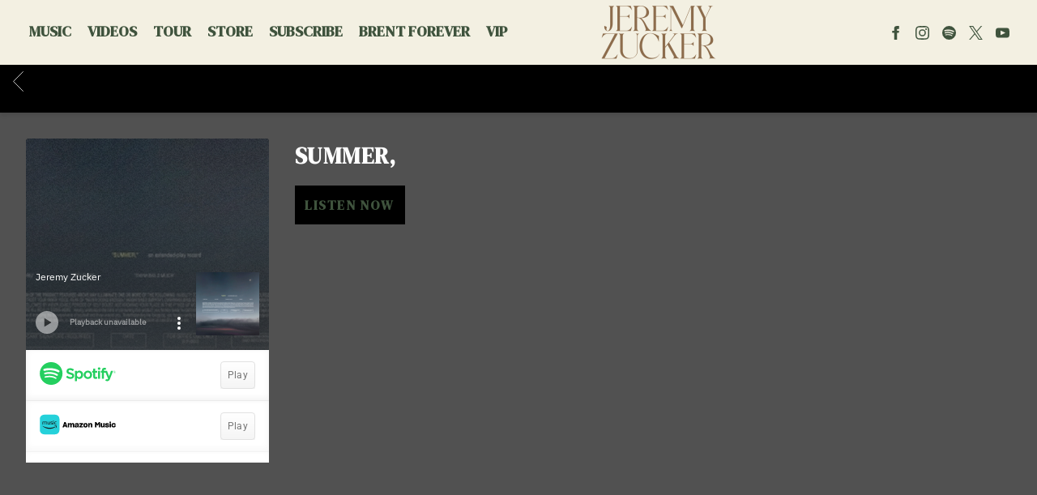

--- FILE ---
content_type: text/css
request_url: https://www.jeremyzuckermusic.com/wp-content/cache/autoptimize/1926/css/autoptimize_single_ca4e850daa7d8cbd7b1ab38b15fac49b.css?ver=1755111419
body_size: 8892
content:
@import"https://fonts.googleapis.com/css2?family=DM+Serif+Display:ital@0;1&display=swap";@import"https://fonts.googleapis.com/css?family=Poppins:400,700|Source+Sans+Pro:400,700";@font-face{font-family:"fontello";src:url("//cache.umusic.com/_sites/_asf/icons/font/fontello.eot?21517319");src:url("//cache.umusic.com/_sites/_asf/icons/fontello.eot?21517319#iefix") format("embedded-opentype"),url("//cache.umusic.com/_sites/_asf/icons/font/fontello.woff?21517319") format("woff"),url("//cache.umusic.com/_sites/_asf/icons/font/fontello.ttf?21517319") format("truetype"),url("//cache.umusic.com/_sites/_asf/icons/font/fontello.svg?21517319#fontello") format("svg");font-weight:400;font-style:normal}.icon-ticket:before{content:""}.icon-user-1:before{content:""}.icon-user-add:before,.icon-follow:before{content:""}.icon-play:before{content:""}.icon-tumblr:before{content:""}.icon-tumblr-squared:before{content:""}.icon-twitter-squared:before{content:""}.icon-twitter:before{content:""}.icon-vimeo-squared:before{content:""}.icon-wordpress:before{content:""}.icon-youtube-squared:before{content:""}.icon-youtube:before{content:""}.icon-youtube-play:before{content:""}.icon-vine:before{content:""}.icon-stop:before{content:""}.icon-skype:before{content:""}.icon-spotify:before{content:""}.icon-soundcloud:before{content:""}.icon-facebook:before{content:""}.icon-facebook-squared:before{content:""}.icon-gplus-squared:before{content:""}.icon-gplus:before{content:""}.icon-google:before{content:""}.icon-instagram:before{content:""}.icon-pinterest-squared:before{content:""}.icon-pinterest-circled:before{content:""}.icon-left-open:before{content:""}.icon-right-open:before{content:""}.icon-angle-right:before{content:""}.icon-angle-left:before{content:""}.icon-angle-circled-left:before{content:""}.icon-angle-circled-right:before{content:""}.icon-right-circled2:before{content:""}.icon-left-circled2:before{content:""}.icon-rss:before{content:""}.icon-rss-squared:before{content:""}.icon-camera:before{content:""}.icon-heart:before{content:""}.icon-heart-empty:before{content:""}.icon-star:before{content:""}.icon-star-empty:before{content:""}.icon-star-half:before{content:""}.icon-star-half-alt:before{content:""}.icon-music:before{content:""}.icon-user:before{content:""}.icon-picture:before{content:""}.icon-plus-circled:before{content:""}.icon-plus-squared:before{content:""}.icon-cancel-circled:before{content:""}.icon-cancel-circled2:before{content:""}.icon-cancel:before{content:""}.icon-ok-squared:before{content:""}.icon-ok-circled:before{content:""}.icon-ok-circled2:before{content:""}.icon-plus:before{content:""}.icon-plus-squared-alt:before{content:""}.icon-minus:before{content:""}.icon-ok:before{content:""}.icon-tag:before{content:""}.icon-tags:before{content:""}.icon-comment-empty:before,.icon-comment:before{content:""}.icon-play-circled:before{content:""}.icon-play-circled2:before{content:""}.icon-apple:before{content:""}.icon-drupal:before{content:""}.icon-note-beamed:before{content:""}.icon-pause:before{content:""}.icon-shuffle:before{content:""}.icon-arrows-ccw:before{content:""}.icon-cw:before{content:""}.icon-ccw:before{content:""}.icon-record:before{content:""}.icon-to-end:before{content:""}.icon-to-start:before{content:""}.icon-fast-forward:before{content:""}.icon-fast-backward:before{content:""}.icon-trophy:before{content:""}.icon-globe:before{content:""}.icon-left-outline:before{content:""}.icon-right-outline:before{content:""}.icon-reply:before{content:""}.icon-reply-outline:before{content:""}.icon-forward-outline:before{content:""}.icon-forward:before{content:""}.icon-right:before{content:""}.icon-left:before{content:""}.icon-amazon:before{content:""}.icon-itunes:before{content:""}.icon-left-circle:before{content:""}.icon-right-circle:before{content:""}.icon-minus-circle:before{content:""}.icon-plus-circle:before{content:""}.icon-th:before{content:""}.icon-cancel-1:before{content:""}.icon-ok-circle:before{content:""}.icon-ok-1:before{content:""}.icon-export:before{content:""}.icon-export-alt:before{content:""}.icon-share-squared:before{content:""}.icon-eye:before{content:""}.icon-eye-1:before{content:""}.icon-search:before{content:""}.icon-search-1:before{content:""}.icon-left-dir:before{content:""}.icon-right-dir:before{content:""}.icon-headphones:before{content:""}.icon-mail:before{content:""}.icon-thumbs-up:before{content:""}.icon-thumbs-down:before{content:""}.icon-thumbs-up-alt:before{content:""}.icon-thumbs-down-alt:before{content:""}.icon-picture-1:before{content:""}.icon-cancel-circled-outline:before{content:""}.icon-cancel-squared:before{content:""}.icon-comment-1:before{content:""}.icon-left-circled:before{content:""}.icon-right-circled:before{content:""}.icon-users:before{content:""}.icon-cog:before{content:""}.icon-minus-circled:before{content:""}.icon-clock-1:before{content:""}.icon-clock-2:before{content:""}.icon-minus-squared-alt:before{content:""}.icon-minus-squared:before{content:""}.icon-location:before{content:""}.icon-direction:before{content:""}.icon-login:before{content:""}.icon-logout:before{content:""}.icon-spin6:before{content:""}.icon-shop:before{content:""}.icon-basket:before,.icon-cart:before{content:""}.icon-record-1:before{content:""}.icon-cd:before{content:""}.icon-align-left:before{content:""}.icon-align-center:before{content:""}.icon-align-justify:before{content:""}.icon-align-right:before{content:""}.icon-menu:before{content:""}.icon-cancel-circled-1:before{content:""}.icon-th-list:before{content:""}.icon-th-large:before{content:""}.icon-right-1:before{content:""}.icon-left-1:before{content:""}.icon-chat:before{content:""}.icon-file-image:before{content:""}.icon-video:before{content:""}.icon-video-1:before{content:""}.icon-left-thin:before{content:""}.icon-right-thin:before{content:""}.icon-left-small:before{content:""}.icon-right-small:before{content:""}.icon-attention:before{content:""}.icon-attention-alt:before{content:""}.icon-soundcloud-1:before{content:""}.icon-calendar:before{content:""}.icon-calendar-1:before{content:""}.icon-calendar-inv:before{content:""}.icon-check-empty:before{content:""}.icon-check-empty-1:before{content:""}.icon-check:before{content:""}.icon-retweet:before{content:""}.icon-retweet-1:before{content:""}.icon-link:before{content:""}.icon-sort-alt-up:before{content:""}.icon-sort-alt-down:before{content:""}.icon-sort-name-up:before{content:""}.icon-sort-name-down:before{content:""}.icon-sort-number-up:before{content:""}.icon-sort-number-down:before{content:""}.icon-sort-alphabet:before{content:""}.icon-sort-numeric:before{content:""}.icon-sort:before{content:""}.icon-sort-down:before{content:""}.icon-sort-up:before{content:""}.icon-tag-1:before{content:""}.icon-t-shirt:before{content:""}.icon-bell-alt:before{content:""}.icon-help-circled-alt:before{content:""}.icon-trophy-1:before{content:""}.icon-flash:before{content:""}.icon-paper-plane:before{content:""}.icon-dropbox:before{content:""}.icon-bell-off:before{content:""}.icon-location-1:before{content:""}.icon-location-2:before{content:""}.icon-pocket:before{content:""}.icon-appstore:before{content:""}.icon-bookmark-1:before{content:""}.icon-bookmark-empty:before{content:""}.icon-help-circled-1:before{content:""}.icon-info:before{content:""}.icon-info-circled:before{content:""}.icon-paypal:before{content:""}.icon-cc-visa:before{content:""}.icon-cc-mastercard:before{content:""}.icon-cc-amex:before{content:""}.icon-monitor:before{content:""}.icon-mobile:before{content:""}.icon-credit-card:before{content:""}.icon-discover:before{content:""}.icon-visa:before{content:""}.icon-mastercard:before{content:""}.icon-amex:before{content:""}.icon-truck:before{content:""}.icon-spin4:before{content:""}.icon-comment-alt:before{content:""}.icon-paper-plane-1:before{content:""}.icon-thumbs-up-1:before{content:""}.icon-thumbs-down-1:before{content:""}.icon-check-1:before{content:""}.icon-right-open-big:before{content:""}.icon-left-open-big:before{content:""}.icon-play-outline:before{content:""}.icon-play-1:before{content:""}.icon-pause-outline:before{content:""}.icon-pause-1:before{content:""}.icon-snapchat:before{content:""}.icon-add-comment-2:before{content:""}.icon-add-comment:before{content:""}.icon-emo-happy:before,.icon-smile:before{content:""}.icon-emo-unhappy:before,.icon-sad:before{content:""}.icon-emo-wink:before{content:""}.icon-emo-thumbsup:before{content:""}.icon-list-add:before{content:""}.icon-cart-plus:before{content:""}.icon-bag:before{content:""}.icon-spin5:before{content:""}.icon-quote:before{content:""}.icon-quote-left:before{content:""}.icon-quote-right:before{content:""}.icon-block:before{content:""}.icon-download:before{content:""}.icon-download-2:before{content:""}.icon-download-cloud:before{content:""}.icon-download-1:before{content:""}.icon-upload:before{content:""}.icon-play-circled2-1:before{content:""}.icon-play-circled-1:before{content:""}.icon-chart-line:before{content:""}.icon-chart:before{content:""}.icon-chart-area:before{content:""}.icon-pin-1:before{content:""}.icon-pin:before{content:""}.icon-medium:before{content:""}.icon-font:before{content:""}.icon-tag-2:before{content:""}.icon-lock-open-1:before{content:""}.icon-lock-open-empty:before{content:""}.icon-dollar:before{content:""}.icon-lock-1:before{content:""}.icon-lock-empty:before{content:""}.icon-dollar-1:before{content:""}.icon-lock-open-alt:before{content:""}.icon-lock-circled:before{content:""}.icon-lock-open-alt-1:before{content:""}.icon-lock-open-2:before{content:""}.icon-lock-2:before{content:""}.icon-lock-alt:before{content:""}.icon-code-1:before{content:""}.icon-twitter-2:before{content:""}.icon-cog-1:before{content:""}.icon-vimeo:before{content:""}.icon-note:before{content:""}.icon-music-1:before{content:""}.icon-music-2:before{content:""}.icon-code:before{content:""}.icon-ellipsis:before{content:""}.icon-ellipsis-vert:before{content:""}.icon-cc-discover:before{content:""}.icon-cc-paypal:before{content:""}.icon-cc-stripe:before{content:""}.icon-amazon-1:before{content:""}.icon-snapchat-ghost:before{content:""}.icon-user-circle:before{content:""}.icon-user-circle-o:before{content:""}.icon-id-card:before{content:""}.icon-id-card-o:before{content:""}.icon-facebook-2:before{content:""}.icon-twitter-bird:before{content:""}.icon-twitter-1:before{content:""}.icon-instagram-1:before{content:""}.icon-tiktok:before{content:""}.icon-pandora:before{content:""}@font-face{font-family:"Charlotten";src:url("//cache.umusic.com/_sites/_halo/jeremyzucker5/fonts/charlotten.ttf") format("truetype")}@font-face{font-family:"apple-music";src:url("//cache.umusic.com/_sites/_logos/applemusic/am.eot#iefix") format("embedded-opentype"),url("//cache.umusic.com/_sites/_logos/applemusic/am.woff") format("woff"),url("//cache.umusic.com/_sites/_logos/applemusic/am.ttf") format("truetype"),url("//cache.umusic.com/_sites/_logos/applemusic/am.svg") format("svg");font-weight:400;font-style:normal}@font-face{font-family:Helvetica;src:url("//cache.umusic.com/_sites/_halo/arianagrande/fonts/Helvetica.ttf");font-weight:400;font-style:normal}@font-face{font-family:Helvetica;src:url("//cache.umusic.com/_sites/_halo/arianagrande/fonts/Helvetica-Bold.ttf");font-weight:700;font-style:normal}.icon-apple-music{-webkit-font-smoothing:antialiased;-moz-osx-font-smoothing:grayscale}.icon-apple-music:before{content:"";font-family:"apple-music" !important}.icon,[class*=icon-]:not([class*=instagram]){font-family:"fontello";font-weight:400;font-style:normal;display:inline-block;vertical-align:middle;position:relative}.icon:before{font-family:"fontello";font-weight:400}.page-home .section-header h2{opacity:0;transition:.5s ease-in-out all}.page-home .section-header.animate-in h2{opacity:1}.page-home .promo.home .section-banner .slick-slide .banner-foreground>.kt-inside-inner-col>*{opacity:0}.page-home .promo.home .section-banner.animate-in .slick-active .banner-foreground>.kt-inside-inner-col>*{opacity:1}.page-home .promo.home .section-banner.animate-in .slick-active .banner-foreground>.kt-inside-inner-col>*:nth-child(1){transition:all .2s .15s ease-in}.page-home .promo.home .section-banner.animate-in .slick-active .banner-foreground>.kt-inside-inner-col>*:nth-child(2){transition:all .2s .3s ease-in}.page-home .promo.home .section-banner.animate-in .slick-active .banner-foreground>.kt-inside-inner-col>*:nth-child(3){transition:all .2s .45s ease-in}.page-home .promo.home .section-banner.animate-in .slick-active .banner-foreground>.kt-inside-inner-col>*:nth-child(4){transition:all .2s .6s ease-in}.page-home .promo.home .section-banner.animate-in .slick-active .banner-foreground>.kt-inside-inner-col>*:nth-child(5){transition:all .2s .75s ease-in}.page-home .promo.home .section-banner.animate-in .slick-active .banner-foreground>.kt-inside-inner-col>*:nth-child(6){transition:all .2s .9s ease-in}.page-home #home-music-section .slick-slide .item-image{opacity:0}.page-home #home-music-section .slick-slide .item-content>*{opacity:0}.page-home #home-music-section.animate-in .slick-active .item-image{opacity:1;transition:.3s ease-in-out all .25s}.page-home #home-music-section.animate-in .slick-active .item-content>*{opacity:1;transition:.3s ease-in-out all .5s}.page-home #home-music-section.animate-in .slick-active .item-content>*:nth-child(1){transition:all .2s .15s ease-in}.page-home #home-music-section.animate-in .slick-active .item-content>*:nth-child(2){transition:all .2s .3s ease-in}.page-home #home-music-section.animate-in .slick-active .item-content>*:nth-child(3){transition:all .2s .45s ease-in}.page-home #home-music-section.animate-in .slick-active .item-content>*:nth-child(4){transition:all .2s .6s ease-in}.page-home #home-music-section.animate-in .slick-active .item-content>*:nth-child(5){transition:all .2s .75s ease-in}.page-home #home-music-section.animate-in .slick-active .item-content>*:nth-child(6){transition:all .2s .9s ease-in}.page-home .section-tour #tour-table-container{opacity:0}.page-home .section-tour.animate-in #tour-table-container{opacity:1 !important}.page-home .section-tour.animate-in #tour-table-container:nth-child(1){transition:all .2s .15s ease-in}.page-home .section-tour.animate-in #tour-table-container:nth-child(2){transition:all .2s .3s ease-in}.page-home .section-tour.animate-in #tour-table-container:nth-child(3){transition:all .2s .45s ease-in}.page-home .section-tour.animate-in #tour-table-container:nth-child(4){transition:all .2s .6s ease-in}.page-home .section-tour.animate-in #tour-table-container:nth-child(5){transition:all .2s .75s ease-in}.page-home .section-tour.animate-in #tour-table-container:nth-child(6){transition:all .2s .9s ease-in}.page-home #home-videos-section .slick-slide .caption{opacity:0}.page-home #home-videos-section.animate-in .slick-active .caption{opacity:1;transition:.3s ease-in-out all .25s}.page-home .section-store .node--product{opacity:0}.page-home .section-store.animate-in .node--product{opacity:1}.page-home .section-store.animate-in .node--product:nth-child(1){transition:all .2s .15s ease-in}.page-home .section-store.animate-in .node--product:nth-child(2){transition:all .2s .3s ease-in}.page-home .section-store.animate-in .node--product:nth-child(3){transition:all .2s .45s ease-in}.page-home .section-store.animate-in .node--product:nth-child(4){transition:all .2s .6s ease-in}.page-home .section-store.animate-in .node--product:nth-child(5){transition:all .2s .75s ease-in}.page-home .section-store.animate-in .node--product:nth-child(6){transition:all .2s .9s ease-in}.page-home #home-newsletter-section #ae-cform-container-1,.page-home #home-newsletter-section img{opacity:0}.page-home #home-newsletter-section.animate-in img{opacity:1;transition:.3s ease-in-out all .25s}.page-home #home-newsletter-section.animate-in #ae-cform-container-1{opacity:1;transition:.3s ease-in-out .5s}.wp-block-button__link{min-width:200px;width:max-content;height:50px;padding:0 20px;padding-top:2px;display:flex;justify-content:center;align-items:center;text-transform:uppercase;color:#fff !important;font-size:14px;font-weight:700;background:#000;z-index:1;position:relative;transition:.3s ease-in-out all;border-radius:8px;position:relative;overflow:hidden;opacity:1 !important;transition:.3s ease-in-out all;letter-spacing:none;z-index:2;line-height:initial;transform:none !important}.wp-block-button__link:visited{color:#fff}.wp-block-button__link:hover,.wp-block-button__link:focus{background:rgba(0,0,0,.6)}.wp-block-button__link span{display:none !important}.more-link a,.a-button,.roll-link{background:rgba(0,0,0,0) !important;border:none !important;font-weight:700 !important;text-transform:uppercase !important;font-size:14px;color:#000;letter-spacing:0;position:relative;transition:.3s ease-in-out all;font-family:Montserrat;padding:0}.more-link a:before,.a-button:before,.roll-link:before{position:absolute;content:"";width:100%;bottom:-2px;left:0;height:2px;background:#000;transition:transform .3s ease-in-out;transform-origin:right;transform:scaleX(0)}.more-link a:hover:before,.more-link a:focus:before,.a-button:hover:before,.a-button:focus:before,.roll-link:hover:before,.roll-link:focus:before{width:100%;transform-origin:left;transform:scaleX(1)}.more-link a span,.a-button span,.roll-link span{display:none !important}.ae-cform-item input[type=submit]{-webkit-appearance:inherit !important;cursor:pointer;text-align:center;outline:none !important;min-width:200px;width:max-content;height:50px;padding:0 20px;padding-top:2px;display:flex;justify-content:center;align-items:center;text-transform:uppercase;color:#fff !important;font-size:14px;font-weight:700;background:#000;z-index:1;position:relative;transition:.3s ease-in-out all;border-radius:8px;position:relative;overflow:hidden;opacity:1 !important;transition:.3s ease-in-out all;letter-spacing:none;z-index:2;line-height:initial}.ae-cform-item input[type=submit]:visited{color:#fff}.ae-cform-item input[type=submit]:hover,.ae-cform-item input[type=submit]:focus{background:rgba(0,0,0,.6)}.ae-cform-item input[type=submit]:hover{color:#fff}.item-buttons .c-music-button{background:rgba(0,0,0,0) !important;max-width:100% !important;padding:0;margin:0}.item-buttons .c-music-button a{min-width:200px;width:max-content;height:50px;padding:0 20px;padding-top:2px;display:flex;justify-content:center;align-items:center;text-transform:uppercase;color:#fff !important;font-size:14px;font-weight:700;background:#000;z-index:1;position:relative;transition:.3s ease-in-out all;border-radius:8px;position:relative;overflow:hidden;opacity:1 !important;transition:.3s ease-in-out all;letter-spacing:none;z-index:2;line-height:initial}.item-buttons .c-music-button a:visited{color:#fff}.item-buttons .c-music-button a:hover,.item-buttons .c-music-button a:focus{background:rgba(0,0,0,.6)}.item-buttons .c-music-button a span.fa-{display:none}.node--banner .wp-block-kadence-advancedbtn:not(.clickthrough) a{min-width:200px;width:max-content;height:50px;padding:0 20px;padding-top:2px;display:flex;justify-content:center;align-items:center;text-transform:uppercase;color:#fff !important;font-size:14px;font-weight:700;background:#000;z-index:1;position:relative;transition:.3s ease-in-out all;border-radius:8px;position:relative;overflow:hidden;opacity:1 !important;transition:.3s ease-in-out all;letter-spacing:none;z-index:2;line-height:initial;margin:auto;position:relative;z-index:2}.node--banner .wp-block-kadence-advancedbtn:not(.clickthrough) a:visited{color:#fff}.node--banner .wp-block-kadence-advancedbtn:not(.clickthrough) a:hover,.node--banner .wp-block-kadence-advancedbtn:not(.clickthrough) a:focus{background:rgba(0,0,0,.6)}.home .node--banner .clickthrough a{width:100% !important;height:100% !important;position:absolute !important;top:0 !important;left:0 !important;border:none !important;z-index:1 !important;opacity:0 !important}.home .node--banner .clickthrough a:hover,.home .node--banner .clickthrough a:focus{opacity:0 !important}.back-button svg{transform:translateY(-10px)}#slide-menu-gr-social{background:rgba(0,0,0,0) !important}@media screen and (max-width:63.9375em){.menu-item-social a{color:#000 !important;fill:#000 !important}}.menu-item-social a:before{display:none}#menu-social .menu-item,#menu-social-1 .menu-item,#menu-main .menu-item-social,.ae-custom-cta{padding:0}#menu-social .menu-item a,#menu-social-1 .menu-item a,#menu-main .menu-item-social a,.ae-custom-cta a{display:flex;width:17px;height:17px;font-size:0}#menu-social .menu-item a svg,#menu-social-1 .menu-item a svg,#menu-main .menu-item-social a svg,.ae-custom-cta a svg{width:100% !important;height:100% !important}.customLinks1 a,.icon-bit a{background:url("//cache.umusic.com/_sites/_halo/frvrfriday/images/icon-bandsintown.png") center/contain no-repeat rgba(0,0,0,0);width:20px;filter:brightness(0) saturate(100%) invert(95%) sepia(12%) saturate(1268%) hue-rotate(340deg) brightness(101%) contrast(99%)}.menu-social-container ul li.menu-item{margin:0 8px !important}.menu-social-container ul li.menu-item a svg{color:#000 !important;fill:#000 !important;transition:.3s ease-in-out all}.menu-social-container ul li.menu-item a:hover{color:#000 !important;fill:#000 !important;opacity:.5}header#site-header{width:100%;background-color:#f3f0e2;position:fixed;top:0;box-shadow:none;padding:0 4%;transition:.3s ease-in-out background;height:80px}@media screen and (min-width:40em){header#site-header{padding:0 2%}}header#site-header.scrolled{background:#f3f0e2 !important}header#site-header .flex-wrap{min-height:80px}@media screen and (min-width:64em){header#site-header .flex-wrap .-top-left{margin-right:20px;align-items:center}}@media screen and (max-width:63.9375em){header#site-header .flex-wrap .-top-left{order:2}header#site-header .flex-wrap .-top-left .main-nav .slide-menu-gr-container--mobile-only{left:20vw}}@media screen and (max-width:39.9375em){header#site-header .flex-wrap .-top-left{width:0}header#site-header .flex-wrap .-top-left .main-nav .slide-menu-gr-container--mobile-only{left:0;width:100vw}}@media screen and (max-width:63.9375em){header#site-header .flex-wrap .-middle{order:1;margin:0}}header#site-header .flex-wrap .-middle .artist-logo{min-width:150px;z-index:100}@media screen and (max-width:63.9375em){header#site-header .flex-wrap .-middle .artist-logo{margin:0;order:1;min-width:175px}}header#site-header .flex-wrap .-middle .artist-logo a{pointer-events:auto}@media screen and (max-width:39.9375em){header#site-header .flex-wrap .-middle .artist-logo a img{max-width:300px}}@media screen and (max-width:63.9375em){header#site-header .flex-wrap .-top-right{margin-right:15px;z-index:100}}header#site-header .main-nav{margin-bottom:0}header#site-header nav#slide-menu-gr{background:#f3f0e2}header#site-header nav#slide-menu-gr .menu-main-container ul#menu-main li.menu-item:not(.menu-item-social){padding:0 10px}header#site-header nav#slide-menu-gr .menu-main-container ul#menu-main li.menu-item:not(.menu-item-social) a{font-family:"Montserrat";font-weight:700;font-size:18px;line-height:18px;color:#000;text-transform:uppercase;position:relative;z-index:1;transition:.3s ease-in-out all}header#site-header nav#slide-menu-gr .menu-main-container ul#menu-main li.menu-item:not(.menu-item-social) a:hover{opacity:.6}header#site-header nav#slide-menu-gr .menu-main-container ul#menu-main li.menu-item.current_page_item:not(.menu-item-social) a{opacity:.6}header#site-header .dimmer-lay{display:none !important}@media screen and (max-width:63.9375em){header#site-header{position:relative}header#site-header.scrolled{background:hsla(0,0%,100%,.8) !important}header#site-header .main-nav nav#slide-menu-gr{background:#f3f0e2 !important}header#site-header .main-nav nav#slide-menu-gr .menu-main-container{height:100%;display:flex;justify-content:baseline;align-items:center}header#site-header .main-nav nav#slide-menu-gr .menu-main-container ul#menu-main{align-items:center;justify-content:center;flex-flow:row wrap;align-content:center;gap:10px 0}header#site-header .main-nav nav#slide-menu-gr .menu-main-container ul#menu-main li.menu-item:not(.menu-item-social){width:100%;display:flex;justify-content:center}header#site-header .main-nav nav#slide-menu-gr .menu-main-container ul#menu-main li.menu-item:not(.menu-item-social) a{display:flex;flex-flow:row wrap;font-size:22px}header#site-header .main-nav nav#slide-menu-gr .menu-main-container ul#menu-main li.menu-item:not(.menu-item-social) a:before{margin-right:10px}header#site-header .main-nav nav#slide-menu-gr .menu-main-container ul#menu-main li.menu-item-has-children{display:none !important}header#site-header .main-nav nav#slide-menu-gr .menu-main-container ul#menu-main li.menu-item-social{margin:0 7px;width:20px;height:20px}header#site-header .main-nav nav#slide-menu-gr .menu-main-container ul#menu-main li.menu-item-social a{width:20px;height:20px;display:flex;justify-content:center;align-items:center}header#site-header .main-nav--mobile-only .main-nav .mobile-nav-header span{background-color:#3f533d !important}header#site-header .main-nav--mobile-only .main-nav .mobile-nav-header.open span:nth-child(1){transform:rotate(45deg) translate(2px,2px)}header#site-header .main-nav--mobile-only .main-nav .mobile-nav-header.open span:nth-child(2){opacity:0}header#site-header .main-nav--mobile-only .main-nav .mobile-nav-header.open span:nth-child(3){transform:rotate(-45deg) translate(-1px,2px)}}#site-footer{border-top:none;color:#000;background-color:#f3f0e2;display:flex;flex-flow:column;justify-content:space-between;align-content:center;align-items:center;padding-top:10px}#site-footer .copyright-date{display:none}@media screen and (min-width:75em){#site-footer .copyright{margin-bottom:2px}#site-footer .footer-socials{margin-top:0 !important}}#site-footer .footer-links{background:rgba(0,0,0,0) !important}#site-footer .footer-socials.flex{margin-bottom:0 !important}#site-footer .footer-legal{background:rgba(0,0,0,0) !important;max-width:1440px;width:95%;padding:0 10px}#site-footer .footer-legal>.flex-wrap{padding:10px 10px 0;justify-content:center}#site-footer .footer-legal .legal,#site-footer .footer-legal .copyright{position:relative;width:auto;flex:revert;text-align:center;opacity:1}#site-footer .footer-legal .legal span,#site-footer .footer-legal .copyright span{font-size:14px}#site-footer .footer-legal .legal a,#site-footer .footer-legal .legal .umggr-evidon-cookie-choices-footer,#site-footer .footer-legal .copyright a,#site-footer .footer-legal .copyright .umggr-evidon-cookie-choices-footer{font-size:14px;font-weight:700;color:#000;opacity:1 !important}#site-footer .footer-legal .legal a:hover,#site-footer .footer-legal .legal .umggr-evidon-cookie-choices-footer:hover,#site-footer .footer-legal .copyright a:hover,#site-footer .footer-legal .copyright .umggr-evidon-cookie-choices-footer:hover{color:#000 !important;opacity:.7 !important}#site-footer .footer-legal .copyright{margin-bottom:0}#site-footer .footer-legal .legal a,#site-footer .footer-legal .legal span{padding-right:.9rem;padding-left:.9rem}#site-footer .footer-legal .legal a:before,#site-footer .footer-legal .legal span:before{display:none}#site-footer .footer-legal .legal span span{padding:0}.footer-mailing-list.btn-wrap{display:none !important}.jquery-modal.blocker.current{z-index:100000 !important}.slick-prev,.slick-next{font-size:0;line-height:0;position:absolute;top:50%;display:block;width:30px;height:30px;padding:0;transform:0;cursor:pointer;color:#000;border:none;outline:none;background:rgba(0,0,0,0) !important;display:block !important}.slick-prev:after,.slick-next:after{display:inline-block !important;width:100%;height:100%;line-height:30px;height:30px;width:30px;position:relative;font-size:35px;font-weight:400;text-align:center;padding:0;text-indent:0;float:left;opacity:1;font-family:"fontello";color:#000;transition:.3s ease-in-out all}@media screen and (min-width:64em){.slick-prev:after,.slick-next:after{font-size:40px;font-weight:400}}.slick-prev:hover,.slick-next:hover{opacity:.7}.slick-prev:hover:before,.slick-prev:hover:after,.slick-next:hover:before,.slick-next:hover:after{opacity:.7}.slick-prev{left:1rem}@media screen and (max-width:39.9375em){.slick-prev{left:0}}.slick-prev:after{content:""}.slick-next{right:1rem}@media screen and (max-width:39.9375em){.slick-next{right:0}}.slick-next:after{content:""}.slick-dots{position:absolute;bottom:60px;list-style:none;display:block;text-align:center;margin:0 auto;background:rgba(63,83,61,.6);left:50%;transform:translateX(-50%);padding:0 10px 2.5px !important}.slick-dots li{position:relative;display:inline-block;width:auto;margin:5px;padding:0;cursor:pointer}.slick-dots li button{border:0;background:rgba(0,0,0,0);display:block;height:18px;width:18px;outline:none;line-height:0;font-size:0;color:rgba(0,0,0,0);padding:0;cursor:pointer;position:relative}.slick-dots li button:hover,.slick-dots li button:focus{outline:none}.slick-dots li button:hover:before{opacity:1}.slick-dots li.slick-active button:before{background:#fff}.anchor-wrapper{position:absolute;bottom:0;left:50%;transform:translateX(-50%);bottom:20px;height:30px;width:50px;cursor:pointer}.anchor-wrapper:before{color:#fff;font:bold 40px "FontAwesome";content:"";position:absolute;top:55%;left:50%;text-align:center;transform:translateX(-50%) translateY(-50%) rotate(90deg);z-index:1}.anchor-wrapper:after{content:"";position:absolute;top:0;left:0;width:100%;height:100%;background:rgba(63,83,61,.6);mix-blend-mode:multiply}.block__title,.ae-cform-title{display:block;position:relative;font-weight:700;font-size:38px;color:#000 !important;font-family:Montserrat;padding:0;clear:both;text-transform:capitalize;width:100%;text-align:left;line-height:1.2 !important;letter-spacing:-.06em}@media screen and (max-width:39.9375em){.block__title,.ae-cform-title{font-size:34px;text-align:center}}#ae-cform-container-1{max-width:100%;width:95%;text-align:center;margin:auto}@media screen and (min-width:40em){#ae-cform-container-1{width:100%}}#ae-cform-container-1 #ae-cform-title-1{margin-bottom:30px;text-align:center;text-transform:uppercase;letter-spacing:.07em;text-indent:.07em;color:#000 !important;display:none !important}@media screen and (max-width:39.9375em){#ae-cform-container-1 #ae-cform-title-1{font-size:20px}}#ae-cform-container-1 .ae-cform-item-email,#ae-cform-container-1 .ae-cform-item-country{width:100%}#ae-cform-container-1 .ae-cform-item-email label,#ae-cform-container-1 .ae-cform-item-country label{font-weight:400;text-align:left;font-family:Montserrat}#ae-cform-container-1 .ae-cform-item-email label span,#ae-cform-container-1 .ae-cform-item-country label span{font-size:16px;color:#000}#ae-cform-container-1 .ae-cform-item-email input,#ae-cform-container-1 .ae-cform-item-email select,#ae-cform-container-1 .ae-cform-item-country input,#ae-cform-container-1 .ae-cform-item-country select{padding-left:0;background:rgba(0,0,0,0);border:none;color:#000;border-bottom:2px solid #000;box-shadow:none !important;font-size:16px;font-weight:400;font-family:"DM Serif Display",serif !important;height:45px;letter-spacing:1.75px;text-transform:uppercase}#ae-cform-container-1 .ae-cform-item-email input option,#ae-cform-container-1 .ae-cform-item-email select option,#ae-cform-container-1 .ae-cform-item-country input option,#ae-cform-container-1 .ae-cform-item-country select option{color:#000 !important}#ae-cform-container-1 .ae-cform-item-email input::placeholder,#ae-cform-container-1 .ae-cform-item-email select::placeholder,#ae-cform-container-1 .ae-cform-item-country input::placeholder,#ae-cform-container-1 .ae-cform-item-country select::placeholder{opacity:1;color:#000}#ae-cform-container-1 .ae-cform-item-email input:hover,#ae-cform-container-1 .ae-cform-item-email input:focus,#ae-cform-container-1 .ae-cform-item-email select:hover,#ae-cform-container-1 .ae-cform-item-email select:focus,#ae-cform-container-1 .ae-cform-item-country input:hover,#ae-cform-container-1 .ae-cform-item-country input:focus,#ae-cform-container-1 .ae-cform-item-country select:hover,#ae-cform-container-1 .ae-cform-item-country select:focus{border-color:#000}#ae-cform-container-1 .ae-cform-item-email select option,#ae-cform-container-1 .ae-cform-item-country select option{color:#000;box-shadow:0px 3px 15px -9px rgba(0,0,0,.31);font-family:"DM Serif Display",serif !important;font-size:14px;line-height:18px}#ae-cform-container-1 .ae-cform-item-email select option:hover,#ae-cform-container-1 .ae-cform-item-country select option:hover{background-color:#000;color:#fff}#ae-cform-container-1 .ae-cform-item-email .select__arrow,#ae-cform-container-1 .ae-cform-item-country .select__arrow{border-color:#000 rgba(0,0,0,0) rgba(0,0,0,0) !important}#ae-cform-container-1 .ae-optin-holder{display:flex;flex-flow:row wrap;justify-content:center}@media screen and (min-width:40em){#ae-cform-container-1 .ae-optin-holder{justify-content:flex-start;text-align:left}}@media screen and (max-width:39.9375em){#ae-cform-container-1 .ae-cform-optin{margin-bottom:10px}}#ae-cform-container-1 .ae-cform-optin-title{font-weight:400;font-size:14px;width:100%;color:#000 !important;letter-spacing:.2em;text-indent:.2em;font-family:Montserrat;text-transform:uppercase;margin-top:10px}@media screen and (max-width:39.9375em){#ae-cform-container-1 .ae-cform-optin-title{text-align:center !important}}@media screen and (min-width:40em){#ae-cform-container-1 .ae-cform-optin-title{text-align:left !important}}#ae-cform-container-1 .ae-cform-optin label input[type=checkbox]{-moz-appearance:none;-webkit-appearance:none;outline:0;border:none;background-color:rgba(0,0,0,0);margin-right:0;margin-left:0;text-align:center;line-height:1;font-size:10px;position:relative;top:-2px}#ae-cform-container-1 .ae-cform-optin label input[type=checkbox]:before{color:rgba(0,0,0,0) !important;border:2px solid #000;border-radius:3px;font-family:"Font Awesome 5 Free";content:"" !important;cursor:pointer}#ae-cform-container-1 .ae-cform-optin label input[type=checkbox]:checked:before{color:#000 !important;font-family:"Font Awesome 5 Free";content:"" !important}#ae-cform-container-1 .ae-cform-optin-checkbox+.ae-cform-optin-label{text-transform:uppercase;font-weight:700;font-size:16px;color:#000 !important;margin-left:5px;margin-right:10px;font-family:Montserrat}#ae-cform-container-1 .ae-cform-optin-checkbox:checked+.ae-cform-optin-label{color:#000 !important}#ae-cform-container-1 .cform-required-field{pointer-events:none;text-align:left}#ae-cform-container-1 .cform-required-field span{color:#000;font-weight:500;font-size:100%}#ae-cform-container-1 #terms{font-size:14px !important;text-transform:none;font-weight:500;line-height:1.4;color:#000;text-align:left !important;margin-top:10px;text-transform:none}#ae-cform-container-1 #terms a{font-size:14px !important;color:#000 !important;text-transform:capitalize}#ae-cform-container-1 #terms a:hover{color:#000 !important;text-decoration:underline}#ae-cform-container-1 .ae-cform-item-submit-button input{cursor:pointer;border:0;background-color:#000}#ae-cform-container-1 .ae-cform-item-submit-button input:hover{background-color:rgba(0,0,0,.6)}@media screen and (max-width:39.9375em){#ae-cform-container-1 .ae-cform-item-submit-button input{margin:0 auto}}#ae-cform-container-1 hr{display:none !important}#ae-cform-container-1 #ae-cform-container-1{text-align:center}#home-custom-html-section{padding:0 !important;overflow:hidden !important}#home-custom-html-section .custom-html-content{margin:0 !important;padding:0 !important}.page-home .more-link{display:none !important}.page-home .slick-arrow{width:26px;height:46px}.page-home .slick-arrow:after{display:none !important}.page-home .slick-arrow svg path{fill:#000;color:#000}.page-home .slick-arrow:hover{opacity:.7}.page-home .slick-prev{left:auto;right:-26px;margin-top:36px}.page-home .slick-next{margin-top:-36px;right:-26px}.section-header{background-color:rgba(0,0,0,0) !important;margin-bottom:40px;padding:0;text-align:center}.section-header .roll-link{display:none}.section-header h2{font-size:30px;font-weight:700;color:#000 !important;letter-spacing:10px}@media screen and (min-width:64em){.section-header h2{font-size:40px}}.section-banner .slick-arrow{right:20px}.section-banner .kt-inside-inner-col{height:auto !important}.section-banner .kt-inside-inner-col .subtitle{display:inline-block;vertical-align:middle;position:relative}.section-banner .kt-inside-inner-col .subtitle:after{width:80%;height:2px;margin:10px auto 0;background:#000;content:"";display:block}.section-banner .banner-foreground{display:flex;justify-content:flex-end;align-items:center;align-content:center;padding:5%}@media screen and (max-width:63.9375em){.section-banner .banner-foreground{align-items:center;padding-bottom:10%}}@media screen and (max-width:63.9375em){.section-banner .banner-foreground .kt-inside-inner-col{text-align:center}}.section-banner .wp-block-image{margin:0 auto 2rem;max-width:500px;width:95%}.section-banner .wp-block-image img{height:auto}.section-banner h4{font-family:Montserrat;text-transform:uppercase;font-weight:400;font-size:14px;letter-spacing:.2em}.section-banner h3{margin:0 0 20px;letter-spacing:0;font-size:56px;line-height:1.1;font-family:Montserrat;font-weight:900 !important}@media screen and (max-width:39.9375em){.section-banner h3{font-size:30px}}.section-banner .wp-block-button__link{margin:auto}.wp-block-button{margin-top:20px}.anchor-down{width:24px;height:24px;display:block;position:absolute;bottom:5%;left:50%;transform:translateX(-50%);cursor:pointer;z-index:1}@media screen and (max-width:39.9375em){.anchor-down{bottom:2.5%}}.anchor-down:hover img{animation:bounce ease 2s infinite}#home .promo.home{margin-bottom:50px}@media screen and (min-width:40em){#home .promo.home{margin-bottom:20px}}#home .home:not(.promo){max-width:1440px;width:95%;margin:auto}#home #home-music-section{padding-top:50px;padding-bottom:50px}@media screen and (max-width:39.9375em){#home #home-music-section{padding-bottom:50px}}#home #home-music-section .home-music-shortcode-container{max-width:100%;padding:0 8.3333333333%}@media screen and (max-width:39.9375em){#home #home-music-section .home-music-shortcode-container{padding:0}}#home #home-music-section .slick:not(.slick-active){pointer-events:none}#home #home-music-section .c-exhibition__music__inner{align-content:center}@media screen and (min-width:40em){#home #home-music-section .c-exhibition__music__inner{display:flex;align-items:center}}#home #home-music-section .slick-list{width:100%}#home #home-music-section .slick-slide{display:flex !important;align-items:center;max-width:100% !important;width:100%;flex-flow:column}@media screen and (min-width:64em){#home #home-music-section .slick-slide{padding:0 10px;flex-flow:row;justify-content:flex-start}}#home #home-music-section .slick-slide:not([data-slick-index="0"]) .item-title:before,#home #home-music-section .slick-slide:not([data-slick-index="0"]) .item-title:after{display:none}@media screen and (max-width:39.9375em){#home #home-music-section .slick-arrow{top:180px;right:4px}}#home #home-music-section .item-image{width:100%}@media screen and (min-width:64em){#home #home-music-section .item-image{width:480px !important}}#home #home-music-section .item-image img{width:100% !important;margin:0 0 0 auto;max-width:280px;height:100%}@media screen and (min-width:64em)and (max-width:74.9375em){#home #home-music-section .item-image img{max-width:350px !important}}@media screen and (min-width:75em){#home #home-music-section .item-image img{max-width:400px}}@media screen and (min-width:87.5em){#home #home-music-section .item-image img{max-width:450px}}@media screen and (max-width:63.9375em){#home #home-music-section .item-image img{margin:0 auto}}@media screen and (max-width:39.9375em){#home #home-music-section .item-image img{margin:0 auto}}@media screen and (max-width:63.9375em){#home #home-music-section .item-content{padding:0 !important;width:100%}}@media screen and (min-width:64em){#home #home-music-section .item-content{width:calc(100% - 480px) !important;padding-left:25px;padding-right:20px}}@media screen and (min-width:75em){#home #home-music-section .item-content{padding-left:50px}}#home #home-music-section .item-content .item-title{position:relative}@media screen and (max-width:63.9375em){#home #home-music-section .item-content .item-title{margin-top:20px}}@media screen and (min-width:64em){#home #home-music-section .item-content .item-title{margin-left:0;width:100%;text-align:left}}#home #home-music-section .item-content .item-title:before{content:"Latest Release";display:inline-block;vertical-align:middle;font-size:16px;line-height:1;letter-spacing:2px;color:#000;font-weight:900;text-transform:uppercase;text-align:center;margin-bottom:35px}@media screen and (min-width:64em){#home #home-music-section .item-content .item-title:before{text-align:left}}#home #home-music-section .item-content .item-title:after{width:122px;height:2px;background:#000;content:"";display:block;position:absolute;top:25px;left:0}#home #home-music-section .item-content .item-title h3{color:#000;font-size:28px;text-align:center;line-height:1;font-family:Montserrat;font-weight:700}@media screen and (min-width:64em){#home #home-music-section .item-content .item-title h3{font-size:40px;text-align:left;width:90%}}#home #home-music-section .item-content .item-buttons{margin-top:20px;display:flex;flex-wrap:wrap}@media screen and (max-width:39.9375em){#home #home-music-section .item-content .item-buttons{justify-content:center}}#home #home-music-section .item-content .item-buttons .c-music-button{padding:0 10px 10px 0}@media screen and (max-width:39.9375em){#home #home-music-section .item-content .item-buttons .c-music-button{padding-right:0}}#home #home-videos-section{padding:50px 0;overflow:visible}@media screen and (max-width:39.9375em){#home #home-videos-section{padding-bottom:0}}#home #home-videos-section .slick-dots{display:none !important}#home #home-videos-section .slick-list{padding-bottom:150px}@media screen and (max-width:39.9375em){#home #home-videos-section .slick-list{max-width:290px;margin:auto}}#home #home-videos-section .slick-slide[data-slick-index="0"] .caption{width:100%;padding-right:160px}@media screen and (max-width:39.9375em){#home #home-videos-section .slick-slide[data-slick-index="0"] .caption{padding-top:30px;padding-right:0}}#home #home-videos-section .slick-slide[data-slick-index="0"] .caption:after{color:#000;font-weight:900;font-size:1rem;content:"Latest Video";text-transform:uppercase;position:absolute;top:15px;right:0}@media screen and (max-width:39.9375em){#home #home-videos-section .slick-slide[data-slick-index="0"] .caption:after{width:100%;text-align:center;top:0}}#home #home-videos-section .slick-arrow{transform:translateY(-200%)}#home #home-videos-section .slider-gr{max-width:100%;padding:0 8.3333333333%}#home #home-videos-section .video-slider{max-width:100%;padding:0 10px}#home #home-videos-section .slide-image{width:100% !important;overflow:visible;padding-bottom:56.25%;height:0;margin:.5rem}@media screen and (max-width:39.9375em){#home #home-videos-section .slide-image{margin:0}}#home #home-videos-section .slide-image img{position:absolute;left:0;top:0;width:100%;height:100%;object-fit:cover}#home #home-videos-section .video-slick-container{margin:0}#home #home-videos-section .slide-overlay{opacity:1 !important}#home #home-videos-section .slide-overlay .fa-youtube-play{width:78px !important;height:78px !important;border-radius:100px;padding-left:8px;transform:none !important;background:#fff;display:flex;align-items:center;justify-content:center}#home #home-videos-section .slide-overlay .fa-youtube-play:before{display:none}#home #home-videos-section .slide-overlay .fa-youtube-play:after{width:0;height:0;border-top:16px solid rgba(0,0,0,0);border-bottom:16px solid rgba(0,0,0,0);border-left:24px solid #000;display:block;content:""}#home #home-videos-section .slide-overlay:hover .fa-youtube-play{opacity:.6 !important}#home #home-videos-section h2.caption{font-weight:700;font-family:Montserrat;width:95%;margin:auto;font-size:40px;top:calc(100% + 20px);color:#000;letter-spacing:2px;pointer-events:none;text-align:left;line-height:1.2;display:-webkit-box;-webkit-line-clamp:3;-webkit-box-orient:vertical;overflow:hidden}@media screen and (max-width:39.9375em){#home #home-videos-section h2.caption{font-size:20px;text-align:center;width:95%}}@media screen and (max-width:63.9375em){#home #home-videos-section h2.caption{left:50%;transform:translateX(-50%);width:95%}}#home #home-videos-section img{transform:none !important}#home #home-tour-section{border-top:0}#home #home-tour-section #tour-table-container{padding-top:0;padding-bottom:50px;width:95%}@media screen and (min-width:64em){#home #home-tour-section #tour-table-container{max-width:1280px;width:90%;margin:auto;flex-flow:row wrap}}#home #home-tour-section #tour-table-container header{display:none !important}#home #home-tour-section #tour-table-container .no-tour-data p{color:#000}#home #home-tour-section #tour-table-container #tour-table{width:100%;display:flex;flex-flow:row wrap;background:rgba(0,0,0,0);padding-top:25px;padding-bottom:25px;height:420px;overflow-y:scroll}@media screen and (max-width:39.9375em){#home #home-tour-section #tour-table-container #tour-table{height:620px;overflow-y:scroll}}#home #home-tour-section #tour-table-container .data-row-gig{flex-flow:column;align-items:center;flex-grow:0;padding:15px;width:100%;border-bottom:1px solid #696763}#home #home-tour-section #tour-table-container .data-row-gig>*{text-align:center;flex:initial}@media screen and (max-width:39.9375em){#home #home-tour-section #tour-table-container .data-row-gig>*{padding:0 5px 0 !important}}@media screen and (min-width:40em){#home #home-tour-section #tour-table-container .data-row-gig{width:33.3%;padding:35px;border-right:1px solid #696763}#home #home-tour-section #tour-table-container .data-row-gig:nth-child(3n){border-right:0}}#home #home-tour-section #tour-table-container .tour-table-row-date{width:100%;padding-bottom:0 !important}#home #home-tour-section #tour-table-container .tour-table-row-date a{color:#000 !important;font-size:18px;font-weight:300;letter-spacing:4.8px;text-indent:4.8px}@media screen and (max-width:39.9375em){#home #home-tour-section #tour-table-container .tour-table-row-date a{text-indent:2px;letter-spacing:2px}}#home #home-tour-section #tour-table-container .tour-table-row-date a:hover{opacity:.6}#home #home-tour-section #tour-table-container .tour-table-row-venue{order:2;width:100%;padding-bottom:0 !important}@media screen and (max-width:39.9375em){#home #home-tour-section #tour-table-container .tour-table-row-venue{margin-top:0 !important}}#home #home-tour-section #tour-table-container .tour-table-row-venue a{font-size:18px;font-weight:700;color:#000 !important;font-family:Montserrat;letter-spacing:0;line-height:1.2;display:inline-block;text-transform:uppercase !important}#home #home-tour-section #tour-table-container .tour-table-row-venue a:hover{opacity:.6}#home #home-tour-section #tour-table-container .tour-table-row-city{order:3;width:100%;padding-bottom:0 !important}#home #home-tour-section #tour-table-container .tour-table-row-city a{font-size:16px;color:#000 !important;font-weight:300;font-family:Montserrat;letter-spacing:1px;line-height:1.1}@media screen and (max-width:39.9375em){#home #home-tour-section #tour-table-container .tour-table-row-city a{text-indent:1px}}#home #home-tour-section #tour-table-container .tour-table-row-city a:hover{opacity:.6}#home #home-tour-section #tour-table-container .tour-table-row-tickets{width:100%;display:flex;flex-flow:row wrap;justify-content:center;padding-bottom:0 !important}@media screen and (max-width:39.9375em){#home #home-tour-section #tour-table-container .tour-table-row-tickets{margin-top:10px}}#home #home-tour-section #tour-table-container .tour-table-row-tickets a{background:rgba(0,0,0,0) !important;border:none !important;font-weight:700 !important;text-transform:uppercase !important;font-size:14px;color:#000;letter-spacing:0;position:relative;transition:.3s ease-in-out all;font-family:Montserrat;padding:0;min-width:initial;margin:5px 10px;font-weight:700}#home #home-tour-section #tour-table-container .tour-table-row-tickets a:before{position:absolute;content:"";width:100%;bottom:-2px;left:0;height:2px;background:#000;transition:transform .3s ease-in-out;transform-origin:right;transform:scaleX(0)}#home #home-tour-section #tour-table-container .tour-table-row-tickets a:hover:before,#home #home-tour-section #tour-table-container .tour-table-row-tickets a:focus:before{width:100%;transform-origin:left;transform:scaleX(1)}@media screen and (max-width:39.9375em){#home #home-tour-section #tour-table-container .tour-table-row-tickets a{margin:5px 10px}}#home #home-tour-section #tour-table-container .tour-table-row-tickets a:after{display:none !important}#home #home-tour-section #tour-table-container .tour-table-row-tickets a.soldout-btn{color:red !important}#home #home-tour-section #tour-table-container .tour-table-row-tickets a.soldout-btn:before{opacity:0}#home #home-tour-section #tour-table-container [class*=tour-table-row-]{padding-top:0}#home #home-tour-section #tour{padding-top:100px}#home #home-tour-section .tour-btn-bar{margin:20px auto;padding:0 !important;width:100%}#home #home-tour-section .tour-btn-bar.below{align-items:center}#home #home-tour-section .tour-btn-bar.below a{min-width:200px;width:max-content;height:50px;padding:0 20px;padding-top:2px;display:flex;justify-content:center;align-items:center;text-transform:uppercase;color:#fff !important;font-size:14px;font-weight:700;background:#000;z-index:1;position:relative;transition:.3s ease-in-out all;border-radius:8px;position:relative;overflow:hidden;opacity:1 !important;transition:.3s ease-in-out all;letter-spacing:none;z-index:2;line-height:initial}#home #home-tour-section .tour-btn-bar.below a:visited{color:#fff}#home #home-tour-section .tour-btn-bar.below a:hover,#home #home-tour-section .tour-btn-bar.below a:focus{background:rgba(0,0,0,.6)}#home #home-tour-section .tour-btn-bar.above{align-items:center}#home #home-tour-section .tour-btn-bar.above .track-link{min-width:200px;width:max-content;height:50px;padding:0 20px;padding-top:2px;display:flex;justify-content:center;align-items:center;text-transform:uppercase;color:#fff !important;font-size:14px;font-weight:700;background:#000;z-index:1;position:relative;transition:.3s ease-in-out all;border-radius:8px;position:relative;overflow:hidden;opacity:1 !important;transition:.3s ease-in-out all;letter-spacing:none;z-index:2;line-height:initial;fill:#fff}#home #home-tour-section .tour-btn-bar.above .track-link:visited{color:#fff}#home #home-tour-section .tour-btn-bar.above .track-link:hover,#home #home-tour-section .tour-btn-bar.above .track-link:focus{background:rgba(0,0,0,.6)}#home #home-tour-section .tour-btn-bar.above .track-link:hover,#home #home-tour-section .tour-btn-bar.above .track-link:focus{fill:#fff}#home #home-tour-section .soldout-btn{text-decoration:line-through;color:#a79c96;pointer-events:none}#home #home-newsletter-section{padding:50px 0 75px}@media screen and (min-width:64em){#home #home-newsletter-section{padding:150px 10px 100px}}@media screen and (max-width:39.9375em){#home #home-newsletter-section{padding:50px 0 0}}#home #home-newsletter-section .section-header{margin-bottom:40px}#home #home-newsletter-section .newsletter-container{padding:0 8.3333333333%}@media screen and (min-width:40em){#home #home-newsletter-section .newsletter-container{display:flex;flex-flow:row-reverse;align-items:flex-start}}#home #home-newsletter-section .newsletter-container header.flex{width:100%}@media screen and (min-width:64em){#home #home-newsletter-section .newsletter-container header.flex{width:50%}}#home #home-newsletter-section .newsletter-container .newsletter-content.inner{width:100%}@media screen and (min-width:64em){#home #home-newsletter-section .newsletter-container .newsletter-content.inner{width:50%;padding-right:20px}}@media screen and (max-width:39.9375em){#home #home-newsletter-section .newsletter-container .newsletter-content.inner{display:none}}#home #home-newsletter-section .newsletter-container .newsletter-content.inner img{width:100%}@media screen and (max-width:39.9375em){#home #home-newsletter-section .newsletter-container #ae-cform-container-1{margin-top:20px;margin-bottom:30px}}.section-store .node--product h4{color:#000}.section-store .node--product a{color:#000 !important}.section-store .node--product a:hover{color:#515151 !important}.section-store .node--product .wp-block-image{margin:0 0 20px}.wp-block-image{margin:0}#main-content .page404{min-height:100vh;padding-top:100px}#main-content .page404 h1,#main-content .page404 p{color:#000}.page-vip .single-post{padding:2rem 0 4rem !important;max-width:1200px;margin:0 auto}@media screen and (max-width:63.9375em){.page-vip .single-post{padding:2rem 10px 4rem !important}}.page-vip .single-post .post-contents h2{color:#3f533d;fill:#3f533d;font-size:32px;font-style:normal;font-weight:400;line-height:normal;letter-spacing:unset;text-align:center;text-transform:uppercase}.page-vip .single-post .post-contents h3{color:#3f533d;fill:#3f533d;font-size:20px;font-style:normal;font-weight:400;line-height:normal;letter-spacing:unset;text-align:center;text-transform:uppercase}.page-vip .single-post .post-contents p{color:#3f533d;fill:#3f533d;font-size:16px;font-style:normal;font-weight:400;line-height:normal;letter-spacing:unset;text-align:center;text-transform:uppercase;margin:10px 0 0 !important}.page-vip .single-post .post-contents p a{color:#3f533d !important;fill:#3f533d;transition:all .3s ease}.page-vip .single-post .post-contents p a:hover{opacity:.8}body{color:#000;background:#f3f0e2;-webkit-font-smoothing:antialiased}h1,h2,h3,h4,h5,h6{font-family:"DM Serif Display",serif !important;font-weight:700 !important}a,p,span,input,div{font-family:"DM Serif Display",serif !important;font-weight:700 !important}#page:after{content:"";width:100%;height:100%;position:fixed;left:0;top:0;z-index:-1;background-color:#f3f0e2;background-attachment:fixed;background-position:top center;background-size:cover}

--- FILE ---
content_type: application/javascript
request_url: https://www.jeremyzuckermusic.com/_Incapsula_Resource?SWJIYLWA=719d34d31c8e3a6e6fffd425f7e032f3&ns=2&cb=1375458524
body_size: 19617
content:
var _0x140a=['\x57\x79\x67\x56','\x66\x69\x31\x54\x41\x4d\x4b\x49\x49\x51\x3d\x3d','\x47\x44\x58\x43\x67\x73\x4b\x6a\x48\x63\x4f\x2f\x77\x71\x44\x43\x76\x30\x78\x77\x77\x37\x4e\x57\x77\x36\x44\x44\x71\x38\x4b\x6e\x61\x54\x35\x57\x41\x73\x4b\x63\x77\x72\x38\x3d','\x77\x72\x5a\x35\x77\x6f\x50\x43\x6e\x4d\x4b\x38\x77\x71\x63\x3d','\x42\x4d\x4f\x4d\x65\x51\x3d\x3d','\x54\x51\x7a\x43\x70\x63\x4b\x4f\x77\x34\x64\x4d\x59\x73\x4b\x64\x77\x72\x50\x43\x6c\x68\x48\x43\x6b\x73\x4b\x52\x4d\x7a\x48\x43\x76\x44\x74\x65\x54\x31\x70\x37\x64\x38\x4f\x4b\x4e\x6b\x72\x43\x69\x51\x3d\x3d','\x64\x73\x4b\x6b\x77\x35\x63\x3d','\x77\x34\x62\x43\x71\x63\x4b\x6a\x59\x44\x49\x79\x45\x51\x3d\x3d','\x43\x63\x4b\x4a\x77\x71\x7a\x43\x6b\x31\x62\x44\x6a\x46\x6e\x44\x69\x73\x4f\x36','\x77\x72\x55\x30\x77\x37\x41\x3d','\x4f\x73\x4b\x4f\x57\x48\x4c\x44\x72\x32\x6c\x53','\x77\x70\x6f\x75\x77\x70\x77\x51','\x77\x36\x59\x6d\x62\x77\x3d\x3d','\x77\x72\x78\x31\x77\x6f\x48\x43\x6e\x73\x4b\x6d\x77\x71\x34\x64\x77\x6f\x52\x33\x77\x35\x4c\x44\x6c\x6c\x72\x44\x6f\x77\x54\x43\x6b\x63\x4f\x64\x77\x35\x74\x70\x77\x35\x72\x43\x74\x32\x77\x3d','\x77\x72\x58\x44\x67\x38\x4b\x56','\x77\x37\x62\x44\x75\x6e\x7a\x44\x75\x38\x4f\x36','\x77\x35\x37\x43\x74\x4d\x4f\x69\x77\x72\x4c\x44\x73\x4d\x4b\x70','\x44\x52\x4c\x43\x73\x54\x77\x34','\x77\x70\x4c\x44\x76\x38\x4b\x7a','\x77\x70\x30\x6c\x49\x63\x4b\x2f\x42\x6c\x6e\x44\x6e\x41\x3d\x3d','\x77\x36\x50\x44\x6f\x33\x7a\x44\x74\x38\x4f\x67\x63\x38\x4b\x56\x4f\x77\x3d\x3d','\x77\x71\x38\x71\x77\x70\x55\x3d','\x4f\x38\x4f\x63\x49\x73\x4b\x74\x45\x63\x4b\x4a\x77\x35\x59\x67\x77\x70\x6f\x3d','\x77\x37\x55\x6c\x77\x37\x4d\x4f\x77\x70\x74\x61\x47\x6d\x41\x2b\x49\x58\x6a\x43\x6b\x38\x4f\x70\x77\x34\x31\x56\x4c\x47\x7a\x44\x71\x63\x4b\x48\x77\x34\x6e\x44\x68\x4d\x4f\x2f\x50\x44\x42\x45\x77\x6f\x37\x43\x73\x30\x7a\x44\x70\x47\x72\x44\x6b\x73\x4f\x4c\x42\x6e\x45\x3d','\x50\x63\x4b\x50\x48\x48\x4c\x44\x72\x31\x4a\x52\x54\x38\x4b\x35\x77\x6f\x6a\x44\x68\x54\x59\x3d','\x66\x42\x48\x43\x70\x77\x3d\x3d','\x77\x34\x6e\x44\x71\x56\x30\x3d','\x77\x72\x70\x4f\x4c\x43\x6c\x53\x54\x67\x7a\x44\x6e\x44\x5a\x48\x59\x41\x3d\x3d','\x44\x57\x6a\x43\x6f\x63\x4b\x55\x77\x35\x6a\x43\x71\x63\x4f\x43\x44\x77\x3d\x3d','\x59\x6b\x33\x43\x6c\x67\x3d\x3d','\x77\x70\x62\x43\x6e\x56\x76\x44\x74\x63\x4f\x52\x77\x71\x62\x44\x6a\x45\x70\x79\x77\x6f\x63\x3d','\x77\x35\x70\x75\x77\x35\x46\x6a\x4d\x38\x4f\x47\x77\x70\x37\x43\x74\x68\x6b\x3d','\x77\x71\x50\x44\x74\x73\x4b\x68\x63\x51\x3d\x3d','\x77\x34\x44\x44\x74\x57\x48\x44\x72\x63\x4f\x5a\x48\x41\x3d\x3d','\x77\x35\x58\x43\x6b\x6e\x66\x43\x75\x77\x3d\x3d','\x49\x38\x4f\x64\x4a\x4d\x4b\x68\x47\x38\x4b\x46','\x77\x6f\x34\x2b\x77\x70\x77\x54\x77\x37\x54\x43\x69\x4d\x4f\x75','\x77\x6f\x45\x73\x4f\x73\x4b\x2f\x47\x31\x38\x3d','\x52\x51\x55\x58','\x48\x38\x4b\x44\x63\x51\x3d\x3d','\x59\x38\x4b\x43\x4e\x4d\x4f\x67\x64\x63\x4f\x5a','\x62\x67\x37\x43\x6f\x67\x3d\x3d','\x4a\x79\x6e\x43\x76\x77\x3d\x3d','\x5a\x79\x6e\x43\x76\x51\x3d\x3d','\x77\x37\x64\x42\x4f\x43\x42\x56\x54\x79\x66\x43\x6d\x53\x74\x46\x50\x4d\x4f\x63\x48\x38\x4f\x69\x49\x73\x4f\x31','\x77\x37\x44\x43\x69\x4d\x4b\x7a','\x77\x72\x74\x69\x49\x33\x41\x61\x77\x37\x6b\x49\x52\x77\x74\x44\x42\x4d\x4b\x6b\x54\x38\x4f\x6c\x65\x43\x5a\x49\x66\x79\x33\x43\x6b\x55\x48\x44\x6b\x38\x4f\x37\x51\x67\x4c\x44\x6c\x63\x4b\x54\x4d\x77\x72\x44\x6d\x7a\x46\x46\x77\x34\x76\x44\x70\x53\x6a\x44\x74\x7a\x48\x44\x6e\x41\x59\x6e','\x77\x71\x31\x37\x41\x51\x3d\x3d','\x77\x6f\x37\x44\x74\x63\x4b\x74\x4d\x63\x4f\x59\x41\x77\x3d\x3d','\x77\x71\x52\x44\x4c\x79\x64\x63\x51\x53\x66\x44\x6c\x6a\x77\x3d','\x47\x78\x72\x43\x74\x43\x59\x34\x77\x37\x59\x3d','\x77\x35\x7a\x43\x73\x4d\x4f\x36\x77\x72\x7a\x44\x6f\x38\x4b\x67\x47\x47\x6e\x43\x6b\x63\x4f\x4a\x77\x6f\x4a\x45\x5a\x63\x4f\x33\x4d\x47\x49\x3d','\x77\x34\x44\x43\x70\x4d\x4b\x36\x63\x6a\x34\x3d','\x77\x71\x78\x35\x77\x6f\x50\x43\x6e\x38\x4b\x6e\x77\x72\x30\x3d','\x51\x73\x4b\x4d\x4a\x38\x4f\x7a\x47\x4d\x4f\x63\x77\x6f\x73\x7a\x52\x4d\x4b\x4b\x56\x63\x4f\x47\x54\x56\x7a\x44\x68\x4d\x4f\x42\x77\x72\x34\x3d','\x77\x37\x50\x44\x71\x33\x7a\x44\x70\x38\x4f\x72','\x61\x58\x62\x43\x6f\x32\x42\x48\x77\x37\x49\x2b','\x59\x63\x4b\x47\x4c\x4d\x4f\x75\x5a\x73\x4f\x51\x77\x36\x34\x53\x45\x38\x4b\x68\x77\x6f\x68\x46\x43\x73\x4b\x2f\x77\x35\x38\x46\x77\x72\x56\x79\x77\x35\x2f\x43\x72\x63\x4b\x56\x5a\x43\x4d\x46\x77\x71\x4c\x43\x74\x38\x4b\x70','\x56\x43\x52\x41\x54\x63\x4f\x46','\x55\x6e\x45\x6f\x41\x63\x4b\x4e\x77\x35\x6a\x43\x75\x51\x3d\x3d','\x5a\x47\x50\x43\x76\x55\x6c\x53\x77\x37\x63\x3d','\x77\x70\x7a\x43\x6d\x56\x76\x44\x74\x63\x4f\x56\x77\x71\x4c\x44\x72\x46\x78\x77\x77\x34\x78\x69\x47\x67\x34\x50\x61\x41\x50\x44\x6b\x55\x67\x3d','\x77\x6f\x54\x43\x6d\x55\x48\x44\x71\x63\x4f\x58','\x65\x47\x72\x43\x73\x6c\x70\x41\x77\x37\x41\x70\x57\x41\x3d\x3d','\x5a\x38\x4f\x45\x77\x34\x48\x43\x75\x63\x4b\x68\x77\x72\x4e\x6a\x63\x63\x4f\x57\x65\x32\x33\x44\x71\x30\x6e\x44\x76\x53\x6a\x44\x74\x6b\x38\x53\x77\x72\x59\x3d','\x66\x73\x4f\x41\x77\x35\x58\x43\x74\x4d\x4b\x30\x77\x72\x74\x68\x65\x38\x4f\x57','\x66\x42\x58\x43\x76\x6a\x78\x79\x50\x73\x4f\x67\x77\x72\x59\x3d','\x54\x51\x7a\x43\x70\x63\x4b\x4f\x77\x34\x64\x4d\x59\x73\x4b\x64\x77\x72\x50\x43\x6c\x6b\x6e\x43\x6e\x38\x4b\x45\x4e\x44\x44\x43\x76\x54\x77\x3d','\x77\x37\x6c\x6c\x77\x37\x37\x44\x68\x45\x7a\x44\x70\x30\x76\x43\x6d\x38\x4b\x32\x56\x47\x33\x43\x6b\x63\x4b\x6b','\x62\x4d\x4f\x64\x77\x35\x37\x43\x6f\x38\x4b\x79\x77\x71\x45\x3d','\x53\x67\x58\x43\x73\x73\x4b\x43\x77\x34\x64\x57\x61\x4d\x4b\x71\x77\x6f\x63\x3d','\x77\x35\x50\x43\x76\x63\x4b\x2f\x64\x43\x38\x76','\x77\x36\x64\x32\x77\x36\x4c\x44\x6a\x46\x54\x44\x74\x6e\x7a\x43\x75\x51\x3d\x3d','\x51\x63\x4b\x71\x77\x70\x7a\x44\x6f\x32\x6e\x44\x67\x58\x45\x35\x41\x6d\x70\x75','\x77\x36\x6b\x74\x59\x54\x70\x5a\x77\x72\x30\x3d','\x58\x67\x6a\x43\x6f\x73\x4b\x47\x77\x34\x4e\x48','\x77\x36\x6f\x4d\x77\x34\x39\x37\x77\x71\x62\x43\x68\x41\x3d\x3d','\x77\x37\x77\x6f\x77\x36\x67\x4e\x77\x70\x64\x4d','\x53\x31\x5a\x4e\x4d\x30\x34\x4b','\x56\x6a\x2f\x44\x6b\x38\x4b\x61\x43\x41\x3d\x3d','\x77\x34\x72\x44\x6f\x4d\x4f\x6e\x49\x78\x46\x53','\x42\x47\x33\x43\x76\x51\x3d\x3d','\x63\x78\x4d\x4d\x77\x35\x49\x31\x53\x41\x3d\x3d','\x55\x53\x52\x4b\x57\x63\x4f\x53\x77\x37\x6b\x3d','\x77\x6f\x66\x44\x71\x4d\x4b\x71\x4a\x63\x4f\x59\x47\x41\x3d\x3d','\x57\x38\x4b\x43\x77\x37\x76\x43\x6e\x41\x33\x44\x6e\x51\x48\x44\x67\x38\x4b\x6e','\x77\x35\x51\x2b\x77\x72\x38\x4b\x77\x70\x70\x38','\x77\x70\x4c\x44\x70\x63\x4b\x6c\x4d\x4d\x4f\x46\x42\x63\x4b\x4a\x4d\x4d\x4b\x37\x52\x38\x4b\x57\x77\x70\x30\x3d','\x4a\x4d\x4b\x37\x4d\x73\x4b\x78\x77\x70\x56\x61','\x66\x63\x4b\x55\x77\x70\x37\x44\x70\x6c\x37\x44\x67\x57\x51\x36\x46\x33\x64\x6d','\x5a\x47\x5a\x5a\x77\x71\x63\x77\x55\x4d\x4f\x47\x53\x68\x78\x42\x45\x31\x64\x70','\x64\x7a\x42\x55\x46\x4d\x4b\x49\x4f\x67\x3d\x3d','\x44\x33\x4c\x43\x6f\x73\x4b\x32\x77\x35\x6e\x43\x74\x4d\x4f\x43\x44\x4d\x4b\x32\x77\x34\x54\x43\x72\x4d\x4b\x59\x77\x71\x76\x44\x76\x42\x6f\x69\x77\x71\x44\x44\x75\x57\x30\x62\x77\x36\x6b\x2b\x64\x51\x3d\x3d','\x48\x6e\x4d\x52\x77\x35\x4e\x43\x64\x77\x3d\x3d','\x77\x34\x51\x56\x77\x72\x39\x65\x56\x56\x4a\x45\x77\x72\x4e\x71\x77\x72\x66\x43\x68\x45\x74\x78\x77\x36\x62\x44\x75\x67\x6c\x62\x46\x63\x4f\x66\x47\x56\x4a\x64','\x77\x72\x68\x35\x77\x71\x6b\x51\x57\x6e\x4d\x3d','\x77\x72\x6c\x75\x77\x71\x4d\x57\x51\x32\x58\x43\x73\x4d\x4b\x72\x77\x36\x64\x2f\x77\x34\x58\x43\x6b\x73\x4f\x46\x77\x35\x6e\x44\x74\x4d\x4b\x49\x77\x70\x7a\x43\x6c\x4d\x4f\x5a\x77\x35\x37\x43\x6f\x52\x54\x43\x67\x6d\x55\x41\x54\x73\x4b\x62\x77\x37\x72\x43\x70\x55\x34\x3d','\x52\x32\x55\x30\x46\x63\x4b\x51\x77\x34\x55\x3d','\x77\x36\x6e\x43\x6d\x73\x4b\x68\x59\x6a\x6b\x34\x45\x48\x37\x43\x74\x4d\x4b\x4a\x77\x34\x44\x44\x6f\x63\x4b\x4a\x4e\x67\x77\x71\x54\x63\x4b\x74\x4f\x38\x4f\x2b\x42\x41\x3d\x3d','\x77\x72\x66\x44\x68\x38\x4b\x4e\x77\x35\x7a\x43\x73\x58\x30\x5a\x77\x6f\x5a\x48\x47\x6a\x6b\x36\x77\x6f\x50\x44\x68\x38\x4f\x74\x62\x41\x72\x43\x6b\x48\x41\x56\x77\x6f\x44\x44\x73\x44\x63\x63\x55\x57\x2f\x43\x6d\x6b\x48\x43\x6f\x30\x74\x6a\x65\x33\x4a\x68\x77\x34\x74\x4b\x4f\x51\x3d\x3d','\x77\x71\x45\x71\x77\x36\x49\x4b\x77\x71\x31\x56\x4e\x6d\x45\x73\x4d\x79\x6e\x43\x67\x73\x4f\x32\x77\x34\x31\x47\x4b\x6e\x4c\x44\x76\x4d\x4b\x30\x77\x35\x62\x44\x75\x73\x4b\x46\x47\x53\x34\x48\x77\x70\x33\x43\x73\x58\x63\x3d','\x77\x6f\x67\x5a\x77\x70\x44\x43\x70\x38\x4b\x35\x4c\x38\x4b\x33\x77\x72\x30\x56\x4b\x73\x4f\x69\x52\x4d\x4f\x69\x53\x53\x38\x3d','\x77\x35\x31\x2b\x77\x36\x50\x44\x6e\x6b\x37\x44\x73\x51\x3d\x3d','\x77\x34\x54\x43\x74\x4d\x4f\x2b\x77\x71\x62\x44\x72\x63\x4b\x75\x41\x67\x3d\x3d','\x77\x37\x77\x71\x77\x72\x56\x51\x55\x56\x41\x44\x77\x72\x52\x69\x77\x70\x6e\x43\x75\x47\x5a\x47\x77\x35\x77\x3d','\x62\x58\x37\x43\x75\x6c\x31\x53\x77\x36\x77\x3d','\x54\x77\x58\x43\x6f\x63\x4b\x63\x77\x34\x64\x51\x57\x41\x3d\x3d','\x77\x70\x58\x43\x6c\x45\x4c\x44\x76\x73\x4f\x54\x77\x71\x2f\x43\x74\x6b\x4e\x77\x77\x6f\x31\x78\x45\x78\x77\x49','\x55\x6d\x38\x79\x42\x63\x4b\x42\x77\x34\x58\x43\x75\x51\x3d\x3d','\x77\x36\x48\x43\x6f\x4d\x4b\x30\x52\x69\x67\x76\x42\x33\x72\x43\x6f\x4d\x4b\x41\x77\x34\x73\x3d','\x77\x70\x30\x54\x77\x70\x62\x43\x74\x38\x4b\x6f\x4c\x77\x3d\x3d','\x63\x6d\x78\x46\x77\x70\x4d\x73\x56\x73\x4f\x4d\x44\x31\x70\x54\x43\x52\x38\x75','\x77\x36\x44\x44\x73\x6e\x6e\x44\x6f\x63\x4f\x36\x59\x51\x3d\x3d','\x77\x70\x66\x44\x6e\x63\x4b\x41','\x43\x73\x4f\x34\x57\x48\x59\x2b\x77\x71\x58\x44\x72\x68\x78\x4d\x77\x36\x7a\x43\x76\x56\x51\x42\x77\x70\x70\x65\x62\x63\x4f\x69\x77\x70\x30\x3d','\x77\x72\x78\x44\x4e\x54\x74\x65','\x77\x34\x54\x43\x68\x6b\x4d\x3d','\x57\x55\x64\x4b\x4a\x46\x55\x4f\x50\x33\x30\x45\x61\x30\x45\x6e\x77\x72\x7a\x44\x6e\x6b\x37\x44\x6a\x52\x38\x3d','\x56\x73\x4b\x6b\x77\x71\x50\x44\x75\x30\x76\x44\x67\x48\x34\x77','\x77\x35\x6a\x43\x70\x4d\x4b\x67\x62\x6a\x77\x39\x46\x6e\x6a\x43\x73\x4d\x4f\x43\x77\x35\x48\x44\x6a\x73\x4b\x50\x46\x68\x49\x69\x54\x73\x4b\x71','\x43\x4d\x4f\x73\x58\x6d\x63\x72\x77\x72\x6f\x3d','\x77\x70\x6f\x56\x77\x34\x77\x30\x54\x6d\x39\x72\x77\x72\x49\x3d','\x42\x58\x7a\x43\x75\x63\x4b\x65\x77\x34\x76\x43\x6f\x63\x4f\x5a\x44\x73\x4b\x6c\x77\x70\x37\x43\x71\x73\x4b\x45\x77\x71\x62\x44\x6a\x77\x41\x3d','\x53\x63\x4b\x56\x4f\x4d\x4f\x70\x43\x38\x4f\x4f','\x42\x79\x72\x43\x6c\x4d\x4b\x30\x41\x51\x3d\x3d','\x55\x77\x48\x43\x70\x73\x4b\x41\x77\x34\x6c\x44\x53\x63\x4b\x58\x77\x72\x6e\x44\x6a\x45\x2f\x43\x6e\x73\x4b\x65\x4d\x7a\x72\x43\x73\x44\x73\x58\x52\x55\x49\x3d','\x77\x72\x62\x44\x6b\x4d\x4b\x48\x77\x35\x72\x43\x71\x47\x73\x3d','\x43\x48\x4c\x43\x6f\x63\x4b\x5a\x77\x34\x6e\x43\x6f\x38\x4f\x5a\x43\x4d\x4b\x34\x77\x35\x34\x3d','\x51\x73\x4b\x4d\x4a\x38\x4f\x7a\x47\x4d\x4f\x63\x77\x6f\x73\x7a\x52\x4d\x4b\x4b\x57\x4d\x4f\x58\x55\x33\x58\x44\x6b\x4d\x4f\x4e\x77\x72\x78\x51\x77\x34\x2f\x43\x6c\x73\x4f\x69\x77\x71\x37\x44\x76\x41\x3d\x3d','\x66\x38\x4f\x45\x77\x35\x76\x43\x70\x63\x4b\x6a','\x44\x53\x6a\x43\x73\x41\x3d\x3d','\x77\x72\x76\x44\x73\x73\x4b\x38\x59\x6e\x4e\x31\x77\x6f\x55\x4d','\x77\x34\x6f\x72\x77\x36\x77\x4d\x77\x70\x46\x41\x61\x32\x34\x6a\x4c\x44\x62\x44\x69\x38\x4f\x79\x77\x35\x46\x63\x49\x57\x33\x44\x72\x63\x4f\x31\x77\x6f\x37\x44\x74\x63\x4b\x36\x4f\x79\x51\x51\x77\x70\x4d\x3d','\x77\x71\x74\x67\x77\x71\x77\x57\x53\x77\x3d\x3d','\x77\x70\x59\x65\x77\x70\x4c\x43\x70\x73\x4b\x35\x4c\x73\x4b\x46','\x65\x53\x31\x45\x46\x41\x3d\x3d','\x46\x58\x34\x56\x77\x34\x4a\x54\x64\x6e\x51\x3d','\x56\x63\x4b\x69\x77\x70\x37\x44\x71\x31\x62\x44\x6e\x6a\x34\x34\x41\x33\x46\x6d\x77\x36\x31\x64\x55\x38\x4b\x34\x43\x73\x4b\x53\x77\x35\x4a\x4e\x77\x34\x67\x3d','\x57\x45\x39\x49\x4e\x56\x38\x3d','\x77\x72\x68\x77\x77\x6f\x63\x3d','\x77\x34\x37\x43\x67\x6e\x44\x43\x71\x6a\x54\x43\x73\x53\x58\x44\x6d\x4d\x4f\x59\x77\x72\x34\x3d','\x77\x70\x6f\x67\x4f\x73\x4b\x38\x41\x45\x44\x43\x67\x63\x4b\x50\x77\x35\x58\x43\x6a\x4d\x4b\x39\x77\x71\x7a\x44\x67\x63\x4b\x6c\x77\x72\x38\x71\x77\x6f\x44\x44\x74\x73\x4f\x6d\x77\x71\x74\x6a','\x4e\x38\x4b\x69\x4e\x38\x4b\x33\x77\x6f\x51\x3d','\x77\x37\x50\x43\x74\x57\x38\x3d','\x77\x35\x34\x7a\x77\x71\x49\x63\x77\x70\x78\x48\x77\x36\x50\x43\x70\x38\x4f\x39\x51\x4d\x4b\x76','\x77\x70\x6f\x67\x4f\x73\x4b\x38\x41\x45\x44\x43\x67\x63\x4b\x33\x77\x34\x58\x43\x6d\x73\x4b\x66\x77\x70\x4c\x44\x6d\x38\x4b\x6c\x77\x72\x67\x70\x77\x6f\x33\x44\x73\x4d\x4b\x79\x77\x37\x67\x30\x77\x72\x76\x43\x69\x63\x4b\x6e\x63\x63\x4b\x44\x50\x38\x4b\x6e','\x4b\x51\x66\x43\x76\x78\x49\x41\x77\x35\x66\x44\x6d\x6b\x48\x43\x74\x73\x4b\x6a\x58\x63\x4b\x63\x51\x73\x4b\x79\x77\x71\x64\x55\x77\x70\x59\x51\x65\x38\x4f\x53\x77\x36\x63\x3d','\x77\x34\x58\x43\x75\x4d\x4f\x69\x77\x72\x48\x44\x71\x38\x4b\x32\x51\x6d\x58\x43\x6a\x4d\x4b\x4a\x77\x6f\x64\x56\x65\x63\x4f\x6d\x50\x47\x51\x48\x77\x70\x6e\x44\x6f\x54\x46\x69\x4d\x78\x52\x62\x48\x32\x7a\x43\x75\x47\x62\x43\x71\x67\x3d\x3d','\x48\x6a\x6a\x43\x6d\x38\x4b\x78\x45\x51\x3d\x3d','\x77\x70\x6f\x4b\x77\x35\x63\x45\x56\x6e\x78\x74\x77\x71\x49\x6a\x77\x6f\x56\x41','\x48\x44\x62\x43\x70\x4d\x4b\x77\x42\x73\x4f\x34\x77\x70\x48\x43\x76\x51\x3d\x3d','\x55\x43\x64\x53\x43\x38\x4b\x5a\x4b\x4d\x4f\x71\x77\x72\x2f\x44\x6a\x73\x4f\x48\x44\x73\x4b\x6e\x4f\x30\x41\x4e\x77\x36\x63\x74\x54\x43\x6c\x78\x77\x37\x6a\x44\x68\x6e\x34\x61\x77\x71\x76\x44\x6d\x38\x4b\x37\x44\x6c\x68\x30\x77\x71\x64\x61\x4e\x73\x4b\x4c\x77\x37\x6f\x63\x77\x36\x4c\x43\x73\x47\x30\x6c\x57\x4d\x4b\x4a\x5a\x73\x4f\x4f\x77\x6f\x72\x44\x76\x38\x4f\x48\x77\x70\x35\x55\x64\x73\x4f\x55\x77\x71\x7a\x43\x75\x63\x4b\x7a\x4c\x38\x4b\x2f\x62\x63\x4b\x47\x77\x70\x39\x30\x77\x70\x30\x61\x65\x33\x35\x4b\x77\x71\x66\x43\x6a\x63\x4f\x42\x77\x70\x2f\x43\x72\x69\x6a\x43\x74\x4d\x4b\x37\x53\x73\x4b\x37\x77\x70\x6f\x61\x77\x35\x68\x4a\x77\x72\x58\x43\x6d\x42\x48\x44\x74\x6b\x6f\x3d','\x77\x37\x4d\x6f\x77\x36\x6f\x63\x77\x70\x63\x3d','\x51\x73\x4b\x41\x4f\x77\x3d\x3d','\x77\x6f\x66\x43\x6c\x6b\x6e\x44\x75\x63\x4f\x55\x77\x71\x72\x44\x74\x6c\x5a\x6d','\x56\x43\x42\x65\x53\x38\x4f\x4a\x77\x37\x39\x4d\x77\x34\x4d\x3d','\x77\x70\x54\x44\x74\x63\x4b\x78\x4a\x63\x4f\x46\x42\x4d\x4b\x6a\x4a\x67\x3d\x3d','\x77\x70\x7a\x43\x6c\x30\x6e\x44\x75\x51\x3d\x3d','\x77\x35\x62\x43\x76\x73\x4f\x76\x77\x71\x44\x44\x71\x63\x4b\x6b\x41\x6e\x4c\x44\x6a\x63\x4b\x44\x77\x70\x74\x43\x66\x73\x4f\x2b\x4f\x6e\x34\x63\x77\x71\x62\x43\x6f\x43\x46\x6f','\x4f\x4d\x4f\x54\x4b\x73\x4b\x39\x45\x67\x3d\x3d','\x43\x63\x4f\x37\x56\x47\x45\x79\x77\x71\x7a\x44\x6c\x41\x42\x6f\x77\x37\x44\x44\x70\x41\x77\x3d','\x77\x36\x6b\x6a\x61\x53\x55\x44\x77\x72\x70\x4d\x4c\x53\x74\x2b\x52\x73\x4f\x6c\x58\x73\x4b\x5a\x61\x44\x35\x63\x55\x44\x66\x44\x68\x6d\x7a\x44\x76\x41\x3d\x3d','\x77\x34\x63\x6e\x77\x72\x6f\x4d\x77\x6f\x73\x3d','\x77\x34\x55\x70\x77\x6f\x55\x4e\x77\x70\x78\x6d\x77\x36\x6a\x43\x71\x51\x3d\x3d','\x45\x41\x50\x43\x71\x7a\x77\x72\x77\x36\x54\x44\x69\x30\x44\x43\x6f\x4d\x4f\x6f\x54\x4d\x4b\x61\x51\x73\x4b\x37\x77\x6f\x46\x59\x77\x6f\x77\x4e\x63\x63\x4f\x45\x77\x72\x33\x43\x6d\x73\x4b\x6a\x45\x41\x3d\x3d','\x65\x68\x6a\x43\x73\x7a\x31\x78','\x77\x72\x35\x75\x77\x71\x34\x4e\x53\x32\x50\x43\x71\x73\x4b\x32\x77\x71\x5a\x4f','\x77\x34\x62\x44\x6f\x48\x63\x3d','\x52\x6e\x67\x72\x44\x38\x4b\x48\x77\x35\x50\x43\x6e\x69\x76\x43\x75\x53\x51\x3d','\x44\x69\x7a\x43\x6d\x63\x4b\x6e\x41\x4d\x4f\x34\x77\x70\x44\x43\x74\x41\x3d\x3d','\x43\x47\x67\x4b\x77\x34\x56\x54\x61\x68\x76\x43\x6a\x38\x4f\x73\x4e\x63\x4b\x51\x42\x41\x3d\x3d','\x77\x70\x73\x6f\x4f\x4d\x4b\x74\x43\x67\x3d\x3d','\x77\x71\x44\x44\x75\x73\x4b\x32\x63\x57\x34\x3d','\x77\x35\x4c\x43\x6c\x48\x62\x43\x71\x69\x50\x43\x69\x47\x4c\x44\x6c\x4d\x4f\x4a\x77\x72\x2f\x44\x73\x73\x4f\x71\x77\x70\x4d\x3d','\x77\x35\x6b\x6a\x77\x72\x38\x65\x77\x6f\x5a\x37','\x58\x38\x4b\x61\x77\x37\x2f\x43\x6e\x77\x73\x3d','\x77\x35\x31\x70\x77\x36\x76\x44\x6e\x56\x50\x44\x6e\x55\x58\x43\x73\x63\x4b\x6d\x56\x32\x37\x43\x69\x38\x4b\x45\x77\x35\x38\x36\x77\x37\x30\x3d','\x55\x48\x54\x43\x6c\x63\x4f\x4e\x42\x57\x63\x3d','\x77\x6f\x67\x6d\x4e\x63\x4b\x6f\x42\x6d\x6a\x44\x69\x73\x4b\x59\x77\x35\x54\x43\x73\x63\x4b\x32\x77\x71\x6a\x44\x70\x73\x4b\x72\x77\x72\x4d\x3d','\x58\x43\x44\x44\x6f\x63\x4b\x4e\x43\x30\x58\x44\x6d\x73\x4b\x6a\x56\x73\x4b\x59\x77\x71\x56\x31\x77\x37\x4d\x39\x5a\x73\x4f\x57\x77\x34\x51\x6d\x54\x54\x58\x44\x67\x68\x77\x3d','\x77\x71\x44\x44\x75\x73\x4b\x38\x59\x57\x6c\x6a\x77\x34\x77\x68\x77\x72\x2f\x44\x6c\x6e\x4c\x44\x74\x63\x4b\x6e\x48\x4d\x4b\x46\x77\x37\x4c\x44\x6e\x43\x4a\x64','\x77\x72\x39\x6b\x77\x6f\x54\x43\x69\x4d\x4b\x38\x77\x72\x77\x3d','\x77\x34\x51\x63\x54\x41\x31\x6f\x77\x6f\x42\x38\x50\x52\x4e\x4e\x66\x4d\x4f\x59','\x51\x73\x4b\x4d\x4a\x38\x4f\x7a\x47\x4d\x4f\x63\x77\x6f\x73\x7a\x52\x4d\x4b\x4b\x57\x63\x4f\x66\x55\x48\x66\x44\x73\x63\x4f\x56\x77\x71\x74\x51\x77\x6f\x48\x43\x68\x63\x4b\x70\x77\x6f\x6a\x43\x74\x52\x4a\x58\x53\x55\x6e\x44\x67\x38\x4f\x68','\x77\x35\x66\x43\x6c\x6d\x6a\x43\x75\x69\x4d\x3d','\x77\x71\x2f\x44\x70\x38\x4b\x4b','\x56\x38\x4b\x63\x77\x37\x50\x43\x69\x6a\x62\x44\x69\x52\x6a\x44\x6b\x38\x4b\x35','\x51\x6b\x74\x4b\x4a\x30\x34\x52','\x41\x38\x4f\x31\x51\x58\x30\x34\x77\x71\x6a\x44\x6a\x68\x74\x58\x77\x72\x48\x44\x73\x41\x55\x54\x77\x70\x46\x59\x59\x63\x4f\x77\x77\x35\x39\x4e\x77\x37\x38\x7a\x4f\x4d\x4f\x63\x43\x31\x6b\x68\x77\x70\x63\x3d','\x77\x72\x4a\x57\x41\x51\x3d\x3d','\x43\x63\x4f\x45\x77\x71\x50\x43\x76\x69\x66\x43\x6c\x51\x67\x3d','\x59\x42\x7a\x43\x73\x53\x39\x67\x4f\x51\x3d\x3d','\x5a\x53\x46\x54\x41\x38\x4b\x54\x50\x73\x4b\x71\x77\x37\x44\x44\x6c\x73\x4f\x52\x48\x4d\x4b\x6a\x4f\x48\x4a\x46\x77\x37\x34\x73','\x77\x36\x4c\x44\x70\x6e\x2f\x44\x73\x4d\x4f\x76\x66\x73\x4b\x73\x4e\x73\x4f\x70\x56\x77\x3d\x3d','\x77\x72\x6e\x44\x73\x73\x4b\x6b\x62\x47\x46\x31\x77\x70\x59\x47\x77\x6f\x54\x43\x76\x45\x50\x44\x67\x38\x4b\x4d\x4d\x63\x4b\x48\x77\x35\x6e\x44\x75\x42\x39\x36\x77\x34\x6e\x44\x6d\x43\x72\x44\x72\x63\x4b\x72\x62\x73\x4f\x4d\x4c\x51\x31\x67\x77\x71\x6a\x43\x6d\x73\x4b\x35\x42\x6b\x50\x43\x6c\x38\x4b\x62\x59\x63\x4f\x68\x4e\x41\x3d\x3d','\x48\x58\x7a\x43\x6f\x38\x4b\x43\x77\x34\x6b\x3d','\x54\x44\x7a\x44\x6b\x38\x4b\x61\x4b\x47\x44\x44\x6a\x63\x4b\x69\x56\x63\x4b\x76\x77\x71\x46\x7a\x77\x35\x59\x3d','\x63\x44\x70\x63\x43\x63\x4b\x59\x4f\x67\x3d\x3d','\x64\x42\x6b\x45\x77\x34\x38\x6c','\x77\x36\x73\x6f\x77\x37\x41\x41\x77\x70\x56\x56\x4d\x57\x6f\x30\x65\x7a\x44\x43\x6b\x4d\x4f\x67\x77\x34\x70\x7a\x49\x6d\x66\x44\x74\x4d\x4b\x6f\x77\x36\x54\x44\x75\x4d\x4b\x72\x4e\x47\x30\x47\x77\x6f\x6e\x43\x76\x45\x62\x44\x70\x58\x2f\x44\x6f\x4d\x4b\x55\x50\x6a\x73\x36\x77\x34\x6a\x43\x6f\x38\x4b\x50\x55\x67\x3d\x3d','\x44\x6e\x67\x64\x77\x35\x4a\x33\x59\x31\x44\x43\x6c\x73\x4f\x78\x46\x63\x4b\x46\x47\x41\x30\x3d','\x77\x35\x70\x30\x77\x36\x76\x44\x67\x31\x37\x44\x73\x51\x3d\x3d','\x77\x34\x50\x43\x68\x57\x58\x43\x6f\x53\x49\x3d','\x77\x35\x7a\x43\x73\x4d\x4f\x36\x77\x72\x7a\x44\x6f\x38\x4b\x67\x47\x47\x6e\x43\x6b\x63\x4f\x4a\x77\x6f\x46\x53\x62\x73\x4f\x68\x48\x6e\x63\x4e\x77\x6f\x58\x43\x75\x77\x46\x73\x46\x41\x45\x48\x46\x48\x44\x43\x76\x69\x44\x44\x70\x30\x49\x42\x57\x73\x4f\x36\x53\x63\x4f\x6a\x77\x36\x76\x44\x72\x63\x4b\x61\x77\x70\x34\x3d','\x4a\x38\x4f\x4c\x77\x34\x76\x44\x6c\x79\x55\x3d','\x77\x37\x41\x36\x77\x36\x4d\x62\x77\x72\x4e\x54\x49\x47\x73\x79\x45\x53\x54\x43\x6c\x38\x4f\x6b','\x64\x42\x6b\x45\x77\x34\x38\x6c\x53\x41\x3d\x3d','\x77\x36\x34\x6e\x61\x53\x64\x4a','\x42\x6a\x6a\x43\x67\x63\x4b\x74\x45\x38\x4f\x77\x77\x6f\x76\x43\x74\x55\x59\x71\x77\x72\x35\x55\x77\x37\x72\x43\x72\x4d\x4b\x2b\x61\x7a\x68\x71\x54\x4d\x4b\x2f\x77\x71\x56\x4f\x66\x73\x4b\x57\x51\x55\x62\x43\x71\x7a\x37\x43\x73\x73\x4f\x52\x56\x73\x4f\x71\x46\x38\x4b\x74\x54\x38\x4f\x41\x4e\x6d\x56\x75\x54\x38\x4f\x30\x43\x6e\x52\x31\x77\x35\x74\x54','\x77\x71\x31\x74\x77\x72\x55\x45\x52\x32\x37\x43\x72\x51\x3d\x3d','\x77\x71\x63\x79\x77\x6f\x77\x4b\x77\x36\x2f\x43\x6c\x4d\x4f\x78\x77\x72\x6e\x44\x73\x7a\x4c\x43\x72\x38\x4f\x47\x64\x73\x4b\x56\x62\x77\x49\x78\x77\x71\x54\x44\x6b\x56\x58\x43\x6e\x32\x44\x43\x73\x6c\x64\x49','\x77\x70\x59\x4b\x77\x6f\x6e\x43\x72\x63\x4b\x37\x50\x63\x4b\x77\x77\x37\x77\x52\x59\x63\x4f\x79\x52\x63\x4f\x71\x55\x43\x51\x3d','\x51\x47\x38\x38\x45\x4d\x4b\x42','\x77\x37\x55\x6e\x77\x71\x78\x62\x56\x31\x31\x5a\x77\x71\x6c\x31\x77\x34\x62\x43\x75\x48\x78\x52\x77\x34\x76\x44\x71\x51\x74\x64\x46\x4d\x4f\x5a\x4f\x56\x5a\x62\x66\x38\x4f\x65\x77\x35\x44\x43\x6a\x45\x67\x66\x77\x36\x6e\x43\x70\x77\x3d\x3d','\x77\x35\x6e\x44\x75\x63\x4f\x69\x4a\x51\x41\x3d','\x47\x4d\x4f\x6e\x55\x6d\x59\x65\x77\x71\x37\x44\x6e\x78\x70\x52\x77\x35\x76\x44\x6f\x52\x30\x48','\x77\x72\x64\x7a\x77\x6f\x2f\x43\x6b\x73\x4b\x6b\x77\x71\x6f\x3d','\x77\x6f\x51\x36\x77\x70\x6b\x52\x77\x36\x66\x43\x68\x73\x4f\x71\x77\x72\x44\x44\x74\x54\x7a\x43\x6e\x38\x4f\x52\x64\x4d\x4b\x43\x44\x6a\x55\x51\x77\x6f\x7a\x43\x68\x55\x48\x43\x6b\x6d\x48\x43\x74\x42\x42\x57\x77\x70\x6b\x79\x62\x79\x49\x41\x77\x70\x39\x68','\x77\x71\x48\x44\x73\x73\x4b\x2b\x63\x47\x4d\x3d','\x77\x70\x66\x44\x6f\x38\x4b\x6d\x4a\x4d\x4f\x74\x44\x4d\x4b\x6f\x4f\x38\x4b\x35\x61\x73\x4b\x55\x77\x6f\x77\x70','\x5a\x67\x63\x45\x77\x35\x55\x6e\x56\x44\x34\x38','\x42\x52\x7a\x44\x70\x73\x4b\x56\x77\x70\x35\x65\x44\x38\x4b\x45\x77\x37\x7a\x43\x6e\x68\x33\x44\x67\x63\x4b\x4d\x62\x69\x50\x44\x70\x6a\x4e\x50\x56\x68\x56\x6d\x4c\x77\x3d\x3d','\x77\x71\x77\x48\x44\x51\x3d\x3d','\x77\x71\x51\x53\x77\x70\x77\x3d','\x4d\x73\x4b\x44\x53\x77\x3d\x3d','\x44\x38\x4b\x51\x77\x36\x66\x43\x75\x6e\x33\x44\x69\x55\x7a\x43\x67\x4d\x4b\x64\x43\x48\x5a\x69\x55\x32\x78\x74\x77\x71\x39\x75\x77\x34\x4a\x37\x64\x38\x4f\x64\x77\x35\x2f\x43\x67\x4d\x4f\x39\x77\x37\x56\x72\x50\x6c\x4d\x49\x42\x68\x72\x43\x6f\x63\x4f\x77\x4a\x47\x41\x46\x77\x72\x4d\x6a\x77\x72\x6e\x43\x69\x73\x4b\x35\x53\x73\x4f\x62\x77\x35\x4a\x38\x77\x72\x68\x74\x77\x35\x50\x44\x6e\x73\x4f\x6c\x77\x34\x76\x43\x6e\x79\x77\x47\x77\x72\x46\x32\x77\x72\x41\x77\x77\x70\x5a\x4c\x5a\x30\x6b\x46\x47\x56\x45\x3d','\x44\x52\x66\x43\x76\x79\x59\x34\x77\x37\x63\x3d','\x77\x36\x38\x6e\x62\x53\x68\x5a\x77\x71\x74\x6d\x45\x6a\x70\x68\x53\x73\x4f\x6c\x54\x51\x3d\x3d','\x77\x36\x55\x34\x62\x77\x3d\x3d','\x49\x73\x4f\x59\x77\x34\x51\x3d','\x77\x71\x4c\x44\x6c\x73\x4b\x38','\x51\x73\x4f\x4c\x66\x6e\x6f\x38\x77\x71\x6a\x44\x69\x67\x64\x51\x77\x37\x50\x44\x6f\x54\x59\x30\x77\x70\x4e\x43\x59\x4d\x4f\x32\x77\x6f\x4e\x43\x77\x37\x39\x69\x44\x4d\x4f\x2f\x4b\x43\x6c\x49\x77\x36\x4d\x45\x77\x70\x58\x43\x72\x4d\x4f\x39\x45\x77\x74\x35','\x4a\x54\x6a\x43\x67\x38\x4b\x73','\x54\x77\x48\x43\x76\x73\x4b\x4e\x77\x34\x46\x50','\x77\x35\x44\x43\x70\x63\x4f\x6a\x77\x72\x51\x3d','\x58\x78\x54\x43\x76\x38\x4b\x49','\x77\x35\x39\x6f\x77\x34\x64\x35','\x77\x6f\x77\x67\x77\x35\x63\x3d','\x53\x79\x50\x43\x6d\x41\x3d\x3d','\x77\x35\x6e\x44\x6d\x38\x4f\x47','\x56\x58\x38\x58\x77\x37\x4e\x43\x64\x6c\x7a\x43\x6c\x73\x4f\x69\x65\x63\x4f\x4e','\x53\x77\x48\x43\x76\x4d\x4b\x63\x77\x34\x73\x3d','\x44\x63\x4f\x48\x77\x6f\x58\x43\x72\x54\x7a\x43\x6b\x68\x58\x44\x6c\x51\x3d\x3d','\x77\x36\x4d\x62\x77\x34\x45\x3d','\x59\x57\x70\x44','\x77\x34\x4c\x43\x70\x4d\x4f\x2f\x77\x72\x30\x3d','\x64\x77\x67\x53','\x56\x7a\x54\x43\x6d\x51\x3d\x3d','\x77\x37\x6f\x74\x77\x71\x48\x43\x67\x6b\x7a\x44\x6c\x30\x58\x43\x70\x4d\x4b\x32\x61\x56\x6e\x43\x76\x4d\x4b\x5a\x77\x37\x45\x48\x77\x37\x68\x32\x61\x73\x4b\x57\x4e\x38\x4f\x5a\x48\x52\x67\x4c\x65\x42\x48\x43\x75\x63\x4b\x4e\x77\x70\x73\x4b\x65\x67\x6b\x47\x77\x72\x66\x43\x6a\x67\x74\x76\x58\x68\x73\x37','\x49\x73\x4b\x78\x50\x73\x4b\x6a\x77\x70\x56\x4d\x4e\x38\x4f\x36\x77\x71\x72\x43\x6f\x4d\x4f\x55\x77\x36\x55\x73','\x77\x70\x45\x47\x77\x70\x67\x3d','\x53\x6a\x33\x44\x6c\x51\x3d\x3d','\x51\x45\x62\x43\x75\x41\x3d\x3d','\x77\x35\x59\x36\x77\x37\x41\x5a\x51\x57\x39\x6f\x77\x72\x49\x69\x77\x6f\x5a\x54\x77\x6f\x67\x34\x77\x72\x6e\x43\x72\x4d\x4b\x54\x64\x32\x67\x4c\x51\x33\x6e\x44\x75\x38\x4f\x43\x77\x34\x35\x6c\x61\x42\x37\x43\x71\x53\x37\x44\x6d\x45\x45\x6c\x77\x37\x34\x77','\x77\x36\x30\x41\x77\x34\x6c\x70','\x77\x34\x4c\x44\x76\x63\x4f\x39\x49\x77\x52\x47\x47\x51\x3d\x3d','\x49\x73\x4f\x64\x49\x51\x3d\x3d','\x77\x6f\x38\x43\x77\x70\x48\x43\x6f\x4d\x4b\x7a\x4b\x77\x3d\x3d','\x53\x4d\x4b\x43\x4d\x73\x4f\x76\x45\x73\x4f\x59\x77\x70\x45\x6f','\x54\x38\x4b\x67\x77\x70\x45\x3d','\x51\x58\x49\x7a\x46\x63\x4b\x4c\x77\x35\x72\x43\x72\x77\x3d\x3d','\x5a\x79\x5a\x5a\x41\x73\x4b\x61\x49\x4d\x4f\x71\x77\x37\x4c\x44\x6e\x67\x3d\x3d','\x4d\x4d\x4b\x50\x55\x6d\x54\x44\x75\x45\x70\x52','\x77\x70\x37\x43\x6c\x30\x6f\x3d','\x4c\x38\x4b\x69\x4c\x63\x4b\x72\x77\x6f\x5a\x49\x42\x73\x4f\x35\x77\x72\x30\x3d','\x52\x33\x4d\x2b\x43\x63\x4b\x41\x77\x35\x50\x43\x6e\x77\x44\x43\x67\x41\x49\x56\x77\x72\x2f\x44\x69\x38\x4f\x67\x77\x6f\x2f\x44\x69\x54\x48\x43\x6a\x77\x3d\x3d','\x50\x32\x6f\x4d\x77\x34\x55\x3d','\x58\x69\x72\x44\x67\x73\x4b\x38\x41\x47\x72\x44\x6a\x51\x3d\x3d','\x77\x36\x62\x44\x72\x38\x4f\x67\x65\x54\x4e\x6f\x77\x35\x49\x56\x77\x34\x44\x44\x72\x67\x4c\x44\x6a\x4d\x4f\x61\x50\x38\x4f\x78','\x59\x54\x68\x52\x44\x73\x4b\x49','\x77\x35\x72\x43\x6f\x4d\x4b\x34\x59\x43\x38\x30','\x45\x73\x4b\x69\x66\x31\x50\x44\x6b\x6d\x42\x7a\x61\x63\x4b\x45\x77\x71\x76\x44\x6f\x52\x51\x4a\x77\x34\x41\x61\x77\x70\x62\x43\x71\x4d\x4f\x63\x77\x34\x56\x48\x77\x72\x74\x4a\x77\x71\x35\x4e\x77\x70\x33\x44\x73\x4d\x4b\x56\x77\x35\x44\x44\x71\x68\x67\x6a\x49\x32\x6a\x44\x71\x63\x4f\x64\x77\x70\x62\x44\x72\x48\x7a\x44\x72\x55\x78\x38\x77\x72\x70\x4a\x77\x37\x59\x54\x77\x37\x35\x79\x54\x38\x4b\x56\x61\x79\x58\x44\x73\x38\x4b\x4a\x77\x70\x51\x48\x54\x32\x74\x33\x77\x71\x4c\x44\x71\x54\x72\x44\x74\x69\x54\x43\x75\x51\x3d\x3d','\x4e\x73\x4b\x46\x4d\x41\x3d\x3d','\x77\x70\x76\x44\x70\x4d\x4b\x37\x4c\x46\x56\x64\x52\x4d\x4f\x58\x77\x71\x6a\x43\x76\x6e\x49\x46\x48\x73\x4b\x47\x77\x71\x62\x43\x75\x69\x34\x3d','\x77\x71\x44\x44\x6d\x4d\x4b\x43\x77\x34\x44\x43\x71\x41\x3d\x3d','\x4d\x4d\x4b\x49\x58\x57\x58\x44\x6c\x45\x6c\x51\x52\x4d\x4b\x4d\x77\x70\x55\x3d','\x62\x4d\x4b\x50\x4f\x38\x4f\x31\x51\x4d\x4f\x46','\x4e\x4d\x4f\x45\x77\x6f\x59\x3d','\x62\x78\x48\x43\x76\x6a\x70\x58\x50\x73\x4f\x32\x77\x72\x37\x43\x68\x48\x4d\x3d','\x77\x37\x67\x75\x77\x72\x74\x41\x63\x55\x67\x3d','\x41\x38\x4f\x65\x46\x67\x3d\x3d','\x4c\x63\x4f\x61\x4a\x38\x4b\x36\x4e\x4d\x4b\x50\x77\x35\x77\x67\x77\x72\x38\x45','\x77\x71\x34\x7a\x77\x35\x34\x3d','\x77\x36\x77\x63\x77\x34\x64\x36\x77\x70\x50\x43\x67\x77\x3d\x3d','\x77\x34\x62\x44\x68\x56\x63\x3d','\x77\x36\x59\x68\x77\x36\x63\x62\x77\x72\x4e\x41','\x77\x36\x6e\x43\x6f\x6d\x63\x3d','\x77\x37\x77\x71\x77\x6f\x59\x3d','\x51\x63\x4b\x6a\x77\x70\x48\x44\x76\x58\x6a\x44\x6e\x51\x3d\x3d','\x77\x37\x46\x2f\x77\x35\x6f\x3d','\x52\x32\x70\x46','\x48\x4d\x4f\x47\x77\x37\x63\x3d','\x55\x51\x64\x36','\x77\x6f\x34\x68\x4e\x63\x4b\x71\x4c\x6b\x4d\x3d','\x77\x37\x2f\x43\x76\x4d\x4b\x47','\x77\x6f\x45\x52\x77\x36\x77\x3d','\x59\x63\x4b\x42\x41\x51\x3d\x3d','\x77\x36\x66\x43\x68\x48\x45\x3d','\x77\x6f\x64\x4f\x43\x51\x3d\x3d','\x77\x71\x58\x43\x72\x6b\x6f\x3d','\x57\x69\x66\x44\x6c\x38\x4b\x61\x4b\x48\x4d\x3d','\x66\x4d\x4b\x47\x77\x36\x73\x3d','\x48\x51\x72\x43\x76\x43\x63\x4e\x77\x37\x45\x3d','\x43\x73\x4f\x7a\x66\x41\x3d\x3d','\x4b\x38\x4b\x55\x61\x51\x3d\x3d','\x53\x31\x31\x78','\x77\x71\x73\x36\x49\x51\x3d\x3d','\x64\x6a\x54\x43\x6c\x51\x3d\x3d','\x4c\x63\x4f\x61\x4a\x38\x4b\x36\x4e\x73\x4b\x55','\x77\x70\x55\x39\x41\x51\x3d\x3d','\x77\x36\x41\x42\x77\x34\x6b\x3d','\x5a\x4d\x4b\x46\x50\x77\x3d\x3d','\x77\x6f\x50\x43\x72\x63\x4b\x2b\x77\x71\x6e\x43\x73\x4d\x4b\x39\x57\x58\x72\x44\x6b\x38\x4b\x62\x77\x34\x63\x3d','\x47\x47\x33\x43\x6f\x38\x4b\x65\x77\x35\x67\x3d','\x77\x36\x37\x44\x71\x73\x4f\x38\x4d\x52\x77\x3d','\x62\x77\x58\x43\x74\x38\x4b\x73\x77\x35\x5a\x53','\x4e\x55\x48\x43\x76\x4d\x4f\x49\x77\x34\x58\x43\x72\x73\x4f\x4f\x41\x4d\x4b\x6e\x77\x36\x2f\x43\x74\x73\x4b\x53\x77\x72\x62\x44\x6f\x41\x3d\x3d','\x54\x38\x4b\x43\x50\x73\x4f\x78\x46\x73\x4f\x59','\x63\x33\x6c\x59\x77\x6f\x38\x78','\x56\x53\x72\x44\x6d\x4d\x4b\x50\x48\x57\x38\x3d','\x77\x37\x62\x44\x76\x33\x4c\x44\x6f\x63\x4f\x36\x59\x41\x3d\x3d','\x77\x35\x2f\x43\x71\x38\x4b\x79\x59\x69\x4d\x54\x42\x41\x3d\x3d','\x77\x37\x38\x67\x61\x6a\x70\x5a\x77\x72\x77\x3d','\x5a\x73\x4f\x55\x77\x34\x59\x3d','\x53\x38\x4b\x6c\x77\x70\x54\x44\x71\x6b\x48\x44\x70\x6e\x59\x3d','\x77\x6f\x59\x2b\x77\x6f\x45\x66\x77\x37\x54\x43\x6a\x77\x3d\x3d','\x77\x36\x38\x6a\x77\x71\x6c\x47','\x77\x36\x6e\x44\x72\x33\x37\x44\x74\x63\x4f\x36\x65\x67\x3d\x3d','\x77\x6f\x62\x44\x76\x73\x4b\x42','\x41\x4d\x4b\x78\x4b\x63\x4b\x6a\x77\x70\x67\x3d','\x54\x73\x4b\x75\x77\x70\x37\x44\x71\x45\x33\x44\x67\x51\x3d\x3d','\x51\x45\x4c\x43\x6e\x41\x3d\x3d','\x51\x46\x31\x70','\x77\x36\x4d\x4f\x77\x37\x34\x3d','\x77\x36\x58\x44\x75\x56\x41\x3d','\x50\x7a\x48\x44\x75\x42\x64\x6c\x77\x35\x74\x72\x5a\x41\x33\x43\x73\x63\x4f\x4f\x77\x37\x68\x36\x4b\x4d\x4b\x48\x77\x34\x78\x64\x45\x4d\x4b\x36\x49\x63\x4b\x4b\x77\x72\x50\x44\x73\x63\x4b\x73\x77\x70\x63\x43\x77\x36\x59\x66\x59\x33\x6a\x43\x6a\x73\x4f\x59\x77\x35\x7a\x44\x69\x63\x4b\x4e\x77\x71\x35\x32\x77\x36\x6e\x43\x6b\x57\x45\x3d','\x77\x37\x38\x43\x77\x34\x30\x3d','\x53\x63\x4b\x41\x77\x37\x7a\x43\x6e\x42\x62\x44\x67\x67\x3d\x3d','\x77\x34\x55\x59\x54\x41\x3d\x3d','\x62\x47\x78\x61\x77\x6f\x45\x78\x54\x41\x3d\x3d','\x77\x34\x50\x44\x6d\x30\x41\x3d','\x77\x70\x34\x38\x4e\x73\x4b\x72\x47\x30\x55\x3d','\x77\x36\x66\x43\x70\x6c\x51\x3d','\x4e\x48\x4a\x77\x77\x72\x54\x43\x6b\x53\x7a\x44\x72\x73\x4f\x55\x51\x73\x4f\x57\x56\x31\x77\x62\x77\x36\x54\x44\x74\x38\x4b\x32\x77\x70\x58\x43\x70\x73\x4f\x79\x77\x70\x59\x76\x77\x36\x48\x44\x71\x63\x4b\x49\x4b\x38\x4b\x4b\x77\x70\x6e\x43\x6f\x43\x4d\x6c\x44\x73\x4f\x50\x77\x71\x41\x50\x77\x36\x68\x35\x48\x52\x6a\x44\x76\x6c\x49\x3d','\x77\x72\x33\x44\x76\x4d\x4b\x37\x61\x77\x3d\x3d','\x64\x53\x54\x43\x6e\x77\x3d\x3d','\x77\x35\x52\x6a\x77\x36\x54\x44\x69\x6b\x37\x44\x71\x67\x3d\x3d','\x77\x70\x62\x44\x75\x4d\x4b\x6e','\x77\x6f\x34\x68\x4e\x63\x4b\x71\x4c\x46\x6a\x44\x69\x38\x4b\x46\x77\x36\x48\x43\x6a\x41\x3d\x3d','\x47\x47\x4d\x5a\x77\x35\x4a\x31\x61\x31\x48\x43\x6e\x63\x4f\x45\x4a\x51\x3d\x3d','\x4f\x4d\x4f\x75\x77\x34\x77\x3d','\x50\x63\x4f\x50\x77\x34\x6e\x44\x68\x54\x54\x43\x70\x41\x3d\x3d','\x4e\x63\x4b\x73\x43\x4d\x4b\x32\x77\x70\x4e\x41\x48\x4d\x4f\x78','\x47\x63\x4b\x54\x65\x77\x3d\x3d','\x54\x52\x58\x43\x6f\x38\x4b\x42','\x65\x69\x52\x56','\x77\x71\x4a\x4f\x4d\x51\x3d\x3d','\x4f\x6d\x41\x4e','\x41\x4d\x4b\x6f\x4c\x67\x3d\x3d','\x4b\x54\x4c\x43\x67\x67\x3d\x3d','\x5a\x73\x4f\x75\x77\x35\x4d\x3d','\x77\x34\x44\x44\x68\x46\x6f\x3d','\x77\x35\x49\x4c\x77\x70\x34\x3d','\x77\x36\x41\x77\x5a\x69\x35\x5a\x77\x71\x59\x3d','\x77\x37\x59\x38\x77\x36\x51\x61\x77\x6f\x5a\x47','\x49\x42\x33\x43\x74\x69\x39\x78\x49\x73\x4f\x6d\x77\x36\x59\x3d','\x77\x70\x72\x43\x74\x73\x4f\x72','\x63\x47\x5a\x45','\x55\x33\x45\x55','\x48\x73\x4b\x63\x42\x4d\x4b\x33\x77\x70\x56\x45\x42\x4d\x4f\x31','\x77\x35\x6c\x56\x77\x34\x51\x3d','\x77\x35\x49\x75\x77\x72\x63\x4c\x77\x71\x31\x67\x77\x36\x4c\x43\x71\x38\x4f\x62\x58\x41\x3d\x3d','\x52\x67\x72\x43\x6d\x41\x3d\x3d','\x4d\x48\x72\x44\x70\x31\x49\x52\x77\x36\x4e\x75\x53\x51\x72\x44\x75\x73\x4f\x58\x77\x72\x30\x44\x49\x63\x4b\x66\x77\x70\x38\x64','\x77\x35\x7a\x44\x71\x4d\x4f\x69\x4f\x52\x45\x3d','\x56\x7a\x33\x44\x6e\x51\x3d\x3d','\x48\x73\x4f\x68\x56\x57\x63\x72\x77\x72\x73\x3d','\x54\x6e\x67\x7a\x41\x63\x4b\x51\x77\x35\x34\x3d','\x53\x42\x6a\x43\x71\x79\x30\x3d','\x47\x48\x6a\x43\x75\x38\x4b\x6a\x77\x34\x58\x43\x72\x63\x4f\x49','\x77\x35\x66\x44\x68\x6c\x45\x3d','\x61\x4d\x4b\x43\x4c\x73\x4f\x54\x61\x4d\x4f\x63\x77\x37\x38\x3d','\x77\x36\x44\x43\x73\x63\x4b\x2b','\x77\x71\x68\x61\x4c\x51\x3d\x3d','\x77\x36\x59\x68\x77\x71\x55\x62\x58\x6d\x6e\x43\x72\x4d\x4b\x36\x77\x72\x6f\x64','\x51\x57\x50\x43\x75\x38\x4f\x7a\x4a\x55\x64\x57\x55\x63\x4b\x39\x77\x72\x4e\x4a','\x77\x36\x4a\x71\x77\x35\x72\x44\x6d\x30\x7a\x43\x74\x53\x44\x43\x6f\x73\x4b\x69\x43\x54\x76\x43\x68\x4d\x4b\x6d\x77\x6f\x42\x67\x77\x37\x68\x32\x61\x73\x4b\x57\x4d\x38\x4b\x6b\x51\x56\x31\x45\x4f\x52\x48\x43\x6f\x73\x4f\x67\x77\x70\x73\x4b\x65\x67\x6b\x47\x77\x72\x66\x43\x6a\x67\x74\x6c\x52\x77\x46\x6b','\x77\x37\x63\x71\x77\x72\x41\x3d','\x47\x47\x6a\x43\x72\x63\x4b\x45\x77\x35\x6a\x43\x73\x67\x3d\x3d','\x4c\x63\x4f\x64\x4b\x63\x4b\x6a\x48\x73\x4b\x46','\x77\x72\x5a\x77\x77\x6f\x63\x3d','\x62\x47\x56\x65','\x54\x6e\x45\x33','\x50\x38\x4b\x4d\x56\x67\x3d\x3d','\x4e\x31\x6e\x43\x72\x79\x6c\x67\x4f\x63\x4b\x76\x77\x37\x51\x3d','\x77\x34\x4a\x32\x77\x35\x55\x3d','\x56\x63\x4b\x2b\x77\x37\x6f\x3d','\x77\x70\x51\x43\x4f\x41\x3d\x3d','\x53\x73\x4f\x45\x77\x37\x30\x3d','\x53\x69\x6c\x45','\x48\x73\x4f\x37\x4a\x77\x3d\x3d','\x77\x36\x72\x43\x74\x4d\x4f\x41','\x77\x36\x55\x54\x77\x34\x63\x3d','\x77\x72\x46\x6b\x77\x71\x34\x45\x57\x6d\x67\x3d','\x43\x63\x4b\x36\x45\x67\x3d\x3d','\x51\x63\x4b\x6b\x77\x70\x37\x44\x76\x45\x33\x44\x6d\x32\x55\x30\x41\x6d\x70\x78','\x44\x44\x7a\x43\x6c\x63\x4b\x78\x45\x38\x4f\x32\x77\x70\x72\x43\x71\x41\x3d\x3d','\x77\x36\x38\x36\x5a\x6a\x70\x5a\x77\x72\x78\x57\x48\x53\x74\x6a\x58\x51\x3d\x3d','\x77\x36\x48\x44\x72\x33\x4c\x44\x70\x38\x4f\x70\x64\x63\x4b\x64\x4c\x41\x3d\x3d','\x77\x72\x6a\x44\x6f\x4d\x4b\x6d','\x77\x34\x67\x67\x5a\x67\x3d\x3d','\x77\x6f\x48\x44\x69\x73\x4b\x69','\x77\x71\x4d\x57\x77\x71\x73\x3d','\x77\x6f\x6f\x73\x49\x4d\x4b\x4d\x42\x6c\x72\x44\x69\x67\x3d\x3d','\x61\x4d\x4b\x34\x77\x72\x63\x3d','\x58\x38\x4f\x6f\x41\x6d\x68\x6e\x77\x72\x58\x43\x6a\x51\x67\x55\x77\x36\x50\x43\x74\x68\x56\x53\x77\x6f\x6f\x43\x63\x38\x4b\x7a','\x4d\x73\x4b\x7a\x4e\x38\x4b\x72\x77\x70\x55\x3d','\x77\x36\x2f\x44\x70\x58\x6e\x44\x76\x41\x3d\x3d','\x77\x35\x58\x44\x68\x6c\x6f\x3d','\x53\x63\x4b\x76\x48\x67\x3d\x3d','\x4c\x63\x4b\x6d\x4e\x63\x4b\x6c\x77\x70\x56\x42','\x77\x35\x66\x43\x71\x63\x4f\x6c\x77\x71\x62\x44\x73\x4d\x4b\x79','\x43\x47\x30\x7a','\x55\x43\x59\x41','\x44\x6d\x55\x63\x77\x34\x56\x51\x62\x56\x76\x43\x6e\x63\x4f\x68','\x4e\x44\x50\x43\x72\x51\x3d\x3d','\x54\x68\x72\x43\x70\x41\x3d\x3d','\x48\x32\x6b\x76\x45\x38\x4b\x42','\x77\x36\x58\x44\x69\x63\x4f\x2b','\x47\x47\x66\x43\x75\x77\x3d\x3d','\x4d\x52\x2f\x43\x76\x69\x52\x6e\x4e\x41\x3d\x3d','\x46\x32\x34\x57\x77\x34\x64\x43\x62\x41\x3d\x3d','\x77\x36\x48\x44\x72\x38\x4f\x39','\x77\x72\x6a\x44\x72\x48\x48\x44\x76\x73\x4f\x39\x64\x77\x3d\x3d','\x77\x35\x6c\x38\x77\x35\x68\x6b\x46\x77\x3d\x3d','\x56\x41\x56\x59','\x77\x36\x77\x2f\x77\x36\x30\x3d','\x56\x38\x4b\x6c\x77\x70\x54\x44\x71\x6c\x2f\x44\x67\x48\x34\x79\x45\x67\x3d\x3d','\x77\x71\x5a\x48\x4e\x79\x6c\x50\x53\x41\x3d\x3d','\x41\x4d\x4f\x46\x4e\x51\x3d\x3d','\x77\x6f\x6e\x44\x6f\x57\x33\x44\x70\x63\x4f\x5a\x44\x68\x44\x43\x75\x45\x33\x43\x73\x77\x3d\x3d','\x49\x73\x4f\x58\x4b\x4d\x4b\x76\x41\x38\x4b\x49','\x56\x43\x74\x32','\x65\x73\x4f\x66\x77\x34\x4d\x3d','\x4b\x77\x55\x51\x77\x34\x30\x74','\x77\x34\x33\x43\x6b\x6d\x72\x43\x71\x44\x4c\x43\x6a\x67\x3d\x3d','\x77\x70\x74\x69\x77\x6f\x73\x3d','\x44\x63\x4f\x66\x77\x70\x6b\x3d','\x64\x69\x37\x44\x73\x51\x3d\x3d','\x65\x38\x4b\x49\x43\x63\x4f\x7a\x63\x38\x4f\x59\x77\x37\x51\x61','\x57\x57\x6e\x43\x6b\x73\x4f\x5a\x42\x58\x77\x3d','\x77\x36\x64\x2f\x77\x6f\x7a\x43\x6c\x63\x4b\x6d\x77\x71\x41\x45\x77\x34\x45\x79\x77\x34\x33\x44\x68\x42\x62\x44\x6f\x77\x76\x43\x67\x63\x4f\x64','\x77\x36\x6b\x73\x77\x36\x67\x4f\x77\x6f\x5a\x63','\x51\x38\x4b\x4a\x46\x77\x3d\x3d','\x77\x36\x44\x44\x75\x63\x4f\x4a','\x77\x72\x55\x47\x77\x37\x51\x3d','\x77\x36\x73\x71\x77\x71\x39\x56\x57\x56\x4a\x79\x77\x71\x4e\x2f\x77\x70\x7a\x43\x71\x47\x46\x41\x77\x35\x44\x44\x68\x77\x4a\x4c','\x45\x7a\x6b\x65\x52\x4d\x4b\x54\x77\x36\x77\x57\x77\x34\x77\x73','\x58\x38\x4b\x64\x50\x63\x4f\x7a\x43\x77\x3d\x3d','\x62\x6b\x77\x55','\x77\x70\x51\x4f\x77\x70\x48\x43\x6f\x38\x4b\x6f\x4e\x41\x3d\x3d','\x77\x72\x51\x49\x77\x72\x49\x3d','\x53\x53\x50\x44\x67\x38\x4b\x50\x41\x47\x6e\x44\x74\x38\x4b\x70\x57\x63\x4b\x66\x77\x37\x30\x3d','\x77\x34\x62\x44\x74\x73\x4f\x71\x4e\x52\x31\x75\x47\x67\x3d\x3d','\x54\x69\x42\x43\x58\x38\x4f\x55\x77\x37\x67\x3d','\x62\x6a\x44\x43\x71\x41\x3d\x3d','\x77\x72\x70\x4f\x4c\x43\x6c\x53\x54\x67\x7a\x44\x6e\x44\x5a\x48\x59\x4d\x4f\x5a\x42\x4d\x4f\x6e\x4d\x38\x4f\x6f\x4f\x41\x6b\x6b\x77\x34\x7a\x43\x67\x73\x4f\x63\x77\x70\x46\x4e\x4d\x44\x52\x78\x62\x30\x4a\x5a\x4e\x63\x4f\x50\x4a\x38\x4f\x70\x77\x35\x44\x43\x71\x77\x3d\x3d','\x77\x72\x70\x4f\x4c\x43\x6c\x53\x54\x69\x41\x3d','\x77\x71\x41\x6e\x50\x41\x3d\x3d'];(function(_0x5ad451,_0x1f033f){var _0x10bb47=function(_0x182659){while(--_0x182659){_0x5ad451['\x70\x75\x73\x68'](_0x5ad451['\x73\x68\x69\x66\x74']());}};var _0x370f05=function(){var _0x3085fb={'\x64\x61\x74\x61':{'\x6b\x65\x79':'\x63\x6f\x6f\x6b\x69\x65','\x76\x61\x6c\x75\x65':'\x74\x69\x6d\x65\x6f\x75\x74'},'\x73\x65\x74\x43\x6f\x6f\x6b\x69\x65':function(_0x1eeb0a,_0x571675,_0xb6bf4f,_0xb2fad7){_0xb2fad7=_0xb2fad7||{};var _0x2a09f5=_0x571675+'\x3d'+_0xb6bf4f;var _0x5cbed2=0x0;for(var _0x5cbed2=0x0,_0x2d97ae=_0x1eeb0a['\x6c\x65\x6e\x67\x74\x68'];_0x5cbed2<_0x2d97ae;_0x5cbed2++){var _0x1e5d81=_0x1eeb0a[_0x5cbed2];_0x2a09f5+='\x3b\x20'+_0x1e5d81;var _0x2cbfdd=_0x1eeb0a[_0x1e5d81];_0x1eeb0a['\x70\x75\x73\x68'](_0x2cbfdd);_0x2d97ae=_0x1eeb0a['\x6c\x65\x6e\x67\x74\x68'];if(_0x2cbfdd!==!![]){_0x2a09f5+='\x3d'+_0x2cbfdd;}}_0xb2fad7['\x63\x6f\x6f\x6b\x69\x65']=_0x2a09f5;},'\x72\x65\x6d\x6f\x76\x65\x43\x6f\x6f\x6b\x69\x65':function(){return'\x64\x65\x76';},'\x67\x65\x74\x43\x6f\x6f\x6b\x69\x65':function(_0x516a72,_0xb90b25){_0x516a72=_0x516a72||function(_0x5c8393){return _0x5c8393;};var _0x5a1c9b=_0x516a72(new RegExp('\x28\x3f\x3a\x5e\x7c\x3b\x20\x29'+_0xb90b25['\x72\x65\x70\x6c\x61\x63\x65'](/([.$?*|{}()[]\/+^])/g,'\x24\x31')+'\x3d\x28\x5b\x5e\x3b\x5d\x2a\x29'));var _0x5ac9d2=function(_0x3e6930,_0x5c67e7){_0x3e6930(++_0x5c67e7);};_0x5ac9d2(_0x10bb47,_0x1f033f);return _0x5a1c9b?decodeURIComponent(_0x5a1c9b[0x1]):undefined;}};var _0x49a034=function(){var _0x807ebe=new RegExp('\x5c\x77\x2b\x20\x2a\x5c\x28\x5c\x29\x20\x2a\x7b\x5c\x77\x2b\x20\x2a\x5b\x27\x7c\x22\x5d\x2e\x2b\x5b\x27\x7c\x22\x5d\x3b\x3f\x20\x2a\x7d');return _0x807ebe['\x74\x65\x73\x74'](_0x3085fb['\x72\x65\x6d\x6f\x76\x65\x43\x6f\x6f\x6b\x69\x65']['\x74\x6f\x53\x74\x72\x69\x6e\x67']());};_0x3085fb['\x75\x70\x64\x61\x74\x65\x43\x6f\x6f\x6b\x69\x65']=_0x49a034;var _0x3fec4b='';var _0x5d21b3=_0x3085fb['\x75\x70\x64\x61\x74\x65\x43\x6f\x6f\x6b\x69\x65']();if(!_0x5d21b3){_0x3085fb['\x73\x65\x74\x43\x6f\x6f\x6b\x69\x65'](['\x2a'],'\x63\x6f\x75\x6e\x74\x65\x72',0x1);}else if(_0x5d21b3){_0x3fec4b=_0x3085fb['\x67\x65\x74\x43\x6f\x6f\x6b\x69\x65'](null,'\x63\x6f\x75\x6e\x74\x65\x72');}else{_0x3085fb['\x72\x65\x6d\x6f\x76\x65\x43\x6f\x6f\x6b\x69\x65']();}};_0x370f05();}(_0x140a,0x101));var _0xa140=function(_0x5ad451,_0x1f033f){_0x5ad451=_0x5ad451-0x0;var _0x10bb47=_0x140a[_0x5ad451];if(_0xa140['\x69\x6e\x69\x74\x69\x61\x6c\x69\x7a\x65\x64']===undefined){(function(){var _0x4fe5c9=function(){return this;};var _0x370f05=_0x4fe5c9();var _0x3085fb='\x41\x42\x43\x44\x45\x46\x47\x48\x49\x4a\x4b\x4c\x4d\x4e\x4f\x50\x51\x52\x53\x54\x55\x56\x57\x58\x59\x5a\x61\x62\x63\x64\x65\x66\x67\x68\x69\x6a\x6b\x6c\x6d\x6e\x6f\x70\x71\x72\x73\x74\x75\x76\x77\x78\x79\x7a\x30\x31\x32\x33\x34\x35\x36\x37\x38\x39\x2b\x2f\x3d';_0x370f05['\x61\x74\x6f\x62']||(_0x370f05['\x61\x74\x6f\x62']=function(_0x1eeb0a){var _0x571675=String(_0x1eeb0a)['\x72\x65\x70\x6c\x61\x63\x65'](/=+$/,'');for(var _0xb6bf4f=0x0,_0xb2fad7,_0x2a09f5,_0x1e6c98=0x0,_0x5cbed2='';_0x2a09f5=_0x571675['\x63\x68\x61\x72\x41\x74'](_0x1e6c98++);~_0x2a09f5&&(_0xb2fad7=_0xb6bf4f%0x4?_0xb2fad7*0x40+_0x2a09f5:_0x2a09f5,_0xb6bf4f++%0x4)?_0x5cbed2+=String['\x66\x72\x6f\x6d\x43\x68\x61\x72\x43\x6f\x64\x65'](0xff&_0xb2fad7>>(-0x2*_0xb6bf4f&0x6)):0x0){_0x2a09f5=_0x3085fb['\x69\x6e\x64\x65\x78\x4f\x66'](_0x2a09f5);}return _0x5cbed2;});}());var _0x2d97ae=function(_0x1e5d81,_0x2cbfdd){var _0x516a72=[],_0xb90b25=0x0,_0x5c8393,_0x5a1c9b='',_0x5ac9d2='';_0x1e5d81=atob(_0x1e5d81);for(var _0x3e6930=0x0,_0x5c67e7=_0x1e5d81['\x6c\x65\x6e\x67\x74\x68'];_0x3e6930<_0x5c67e7;_0x3e6930++){_0x5ac9d2+='\x25'+('\x30\x30'+_0x1e5d81['\x63\x68\x61\x72\x43\x6f\x64\x65\x41\x74'](_0x3e6930)['\x74\x6f\x53\x74\x72\x69\x6e\x67'](0x10))['\x73\x6c\x69\x63\x65'](-0x2);}_0x1e5d81=decodeURIComponent(_0x5ac9d2);for(var _0x49a034=0x0;_0x49a034<0x100;_0x49a034++){_0x516a72[_0x49a034]=_0x49a034;}for(_0x49a034=0x0;_0x49a034<0x100;_0x49a034++){_0xb90b25=(_0xb90b25+_0x516a72[_0x49a034]+_0x2cbfdd['\x63\x68\x61\x72\x43\x6f\x64\x65\x41\x74'](_0x49a034%_0x2cbfdd['\x6c\x65\x6e\x67\x74\x68']))%0x100;_0x5c8393=_0x516a72[_0x49a034];_0x516a72[_0x49a034]=_0x516a72[_0xb90b25];_0x516a72[_0xb90b25]=_0x5c8393;}_0x49a034=0x0;_0xb90b25=0x0;for(var _0x807ebe=0x0;_0x807ebe<_0x1e5d81['\x6c\x65\x6e\x67\x74\x68'];_0x807ebe++){_0x49a034=(_0x49a034+0x1)%0x100;_0xb90b25=(_0xb90b25+_0x516a72[_0x49a034])%0x100;_0x5c8393=_0x516a72[_0x49a034];_0x516a72[_0x49a034]=_0x516a72[_0xb90b25];_0x516a72[_0xb90b25]=_0x5c8393;_0x5a1c9b+=String['\x66\x72\x6f\x6d\x43\x68\x61\x72\x43\x6f\x64\x65'](_0x1e5d81['\x63\x68\x61\x72\x43\x6f\x64\x65\x41\x74'](_0x807ebe)^_0x516a72[(_0x516a72[_0x49a034]+_0x516a72[_0xb90b25])%0x100]);}return _0x5a1c9b;};_0xa140['\x72\x63\x34']=_0x2d97ae;_0xa140['\x64\x61\x74\x61']={};_0xa140['\x69\x6e\x69\x74\x69\x61\x6c\x69\x7a\x65\x64']=!![];}var _0x3fec4b=_0xa140['\x64\x61\x74\x61'][_0x5ad451];if(_0x3fec4b===undefined){if(_0xa140['\x6f\x6e\x63\x65']===undefined){var _0x5d21b3=function(_0x1a7b75){this['\x72\x63\x34\x42\x79\x74\x65\x73']=_0x1a7b75;this['\x73\x74\x61\x74\x65\x73']=[0x1,0x0,0x0];this['\x6e\x65\x77\x53\x74\x61\x74\x65']=function(){return'\x6e\x65\x77\x53\x74\x61\x74\x65';};this['\x66\x69\x72\x73\x74\x53\x74\x61\x74\x65']='\x5c\x77\x2b\x20\x2a\x5c\x28\x5c\x29\x20\x2a\x7b\x5c\x77\x2b\x20\x2a';this['\x73\x65\x63\x6f\x6e\x64\x53\x74\x61\x74\x65']='\x5b\x27\x7c\x22\x5d\x2e\x2b\x5b\x27\x7c\x22\x5d\x3b\x3f\x20\x2a\x7d';};_0x5d21b3['\x70\x72\x6f\x74\x6f\x74\x79\x70\x65']['\x63\x68\x65\x63\x6b\x53\x74\x61\x74\x65']=function(){var _0x1dbea3=new RegExp(this['\x66\x69\x72\x73\x74\x53\x74\x61\x74\x65']+this['\x73\x65\x63\x6f\x6e\x64\x53\x74\x61\x74\x65']);return this['\x72\x75\x6e\x53\x74\x61\x74\x65'](_0x1dbea3['\x74\x65\x73\x74'](this['\x6e\x65\x77\x53\x74\x61\x74\x65']['\x74\x6f\x53\x74\x72\x69\x6e\x67']())?--this['\x73\x74\x61\x74\x65\x73'][0x1]:--this['\x73\x74\x61\x74\x65\x73'][0x0]);};_0x5d21b3['\x70\x72\x6f\x74\x6f\x74\x79\x70\x65']['\x72\x75\x6e\x53\x74\x61\x74\x65']=function(_0x1e2514){if(!Boolean(~_0x1e2514)){return _0x1e2514;}return this['\x67\x65\x74\x53\x74\x61\x74\x65'](this['\x72\x63\x34\x42\x79\x74\x65\x73']);};_0x5d21b3['\x70\x72\x6f\x74\x6f\x74\x79\x70\x65']['\x67\x65\x74\x53\x74\x61\x74\x65']=function(_0x4675e5){for(var _0x28b4f7=0x0,_0x3efcd3=this['\x73\x74\x61\x74\x65\x73']['\x6c\x65\x6e\x67\x74\x68'];_0x28b4f7<_0x3efcd3;_0x28b4f7++){this['\x73\x74\x61\x74\x65\x73']['\x70\x75\x73\x68'](Math['\x72\x6f\x75\x6e\x64'](Math['\x72\x61\x6e\x64\x6f\x6d']()));_0x3efcd3=this['\x73\x74\x61\x74\x65\x73']['\x6c\x65\x6e\x67\x74\x68'];}return _0x4675e5(this['\x73\x74\x61\x74\x65\x73'][0x0]);};new _0x5d21b3(_0xa140)['\x63\x68\x65\x63\x6b\x53\x74\x61\x74\x65']();_0xa140['\x6f\x6e\x63\x65']=!![];}_0x10bb47=_0xa140['\x72\x63\x34'](_0x10bb47,_0x1f033f);_0xa140['\x64\x61\x74\x61'][_0x5ad451]=_0x10bb47;}else{_0x10bb47=_0x3fec4b;}return _0x10bb47;};(function(){var _0x20ca1c=function(){var _0x5ad451=!![];return function(_0x1f033f,_0x10bb47){var _0x182659=_0x5ad451?function(){if(_0x10bb47){var _0x8d89f=_0x10bb47['\x61\x70\x70\x6c\x79'](_0x1f033f,arguments);_0x10bb47=null;return _0x8d89f;}}:function(){};_0x5ad451=![];return _0x182659;};}();var _0x379c38={'\x51\x6d\x53':function _0x356ade(_0x19183c){return _0x19183c();},'\x48\x44\x4f':function _0x5d49b4(_0x573e51,_0x3c27b8){return _0x573e51<_0x3c27b8;},'\x6e\x73\x4d':function _0x420ab2(_0x4c1f43,_0x534aae){return _0x4c1f43(_0x534aae);},'\x66\x47\x78':function _0x3a03ae(_0x24ec1b,_0x28933a){return _0x24ec1b+_0x28933a;},'\x7a\x4b\x4b':function _0x475ed0(_0x44854a,_0x322eb2){return _0x44854a+_0x322eb2;},'\x49\x4d\x44':function _0x491e16(_0x5970d2,_0x41a8fe){return _0x5970d2-_0x41a8fe;},'\x46\x51\x50':function _0xd090fc(_0x2002d8,_0x542ecb){return _0x2002d8+_0x542ecb;},'\x41\x6b\x75':function _0xffb9ed(_0x4e442a,_0x229b77){return _0x4e442a+_0x229b77;},'\x69\x44\x6b':function _0x5a5582(_0x36358a,_0x1dec8d){return _0x36358a%_0x1dec8d;},'\x4a\x73\x47':function _0x5cd516(_0x1a9e3a){return _0x1a9e3a();},'\x68\x6c\x68':function _0x272478(_0x3bc445,_0x3014b9){return _0x3bc445(_0x3014b9);},'\x6f\x4b\x64':function _0x4bfef8(_0x22cff0,_0x3fbc49){return _0x22cff0+_0x3fbc49;},'\x74\x50\x59':function _0x48b897(_0x3540ec,_0x279e8d,_0xaa2a37){return _0x3540ec(_0x279e8d,_0xaa2a37);},'\x71\x6c\x49':function _0x1ae8cf(_0x23041b,_0x5f4602,_0x585a7c,_0x8c98d0){return _0x23041b(_0x5f4602,_0x585a7c,_0x8c98d0);},'\x76\x48\x70':function _0x528bed(_0x40ac10,_0x22612f){return _0x40ac10<_0x22612f;},'\x6d\x6b\x61':function _0x20546c(_0x5292ab,_0x2b1a50){return _0x5292ab!==_0x2b1a50;},'\x79\x4b\x6c':function _0x3ba351(_0x2ff778,_0x4ea33c){return _0x2ff778/_0x4ea33c;},'\x43\x61\x4a':function _0x169c6c(_0x1d92c9,_0x4542b){return _0x1d92c9===_0x4542b;},'\x44\x75\x6e':function _0x3c96bc(_0x271f0d,_0xa9e7dd){return _0x271f0d(_0xa9e7dd);},'\x52\x62\x4c':function _0x164ce5(_0x5b689f,_0x54632c){return _0x5b689f>_0x54632c;},'\x65\x71\x47':function _0x3e8dbc(_0x33151e,_0x2af2ac){return _0x33151e==_0x2af2ac;},'\x52\x42\x6b':function _0x1489f4(_0x3cdff7,_0x466bb7){return _0x3cdff7==_0x466bb7;},'\x4d\x67\x61':function _0x2bad91(_0x389212,_0x23feba){return _0x389212(_0x23feba);},'\x78\x74\x58':function _0x5adadd(_0x1e85a1,_0x31d0fc){return _0x1e85a1==_0x31d0fc;},'\x41\x4e\x59':function _0x5cf4e4(_0xe611de){return _0xe611de();},'\x4e\x49\x73':function _0x23ef1d(_0xa9adfb,_0x30210d){return _0xa9adfb(_0x30210d);},'\x61\x63\x77':function _0x13c968(_0x167dfa,_0x5c5c6a){return _0x167dfa(_0x5c5c6a);},'\x75\x45\x6e':function _0x597914(_0x1e80db,_0xe7c024){return _0x1e80db+_0xe7c024;},'\x76\x43\x48':function _0x4f3c16(_0x295390,_0x4612c3){return _0x295390+_0x4612c3;},'\x6a\x54\x49':function _0x2720b0(_0x553d71,_0x4d7d68){return _0x553d71(_0x4d7d68);},'\x75\x4a\x44':function _0x26c605(_0x447fb0,_0x3e6c66){return _0x447fb0+_0x3e6c66;}};var _0x1c38e1=this[_0xa140('0x0', '\x4e\x70\x47\x67')];var _0x76b47=_0x1c38e1[_0xa140('0x1', '\x21\x70\x37\x63')];var _0x28891e='';var _0x250458='';if(_0x379c38[_0xa140('0x2', '\x5a\x40\x31\x50')](typeof _0x1c38e1[_0xa140('0x3', '\x56\x5b\x31\x24')],_0xa140('0x4', '\x66\x36\x78\x58'))){_0x28891e=_0x1c38e1[_0xa140('0x5', '\x30\x4a\x6d\x62')];_0x250458=_0x28891e[_0xa140('0x6', '\x34\x66\x4b\x44')];}var _0x49addd=_0x1c38e1[_0xa140('0x7', '\x35\x52\x5b\x51')];var _0x5dd5ca=_0x1c38e1[_0xa140('0x8', '\x56\x5b\x31\x24')];var _0x17ed22=new _0x1c38e1[_0xa140('0x9', '\x46\x70\x43\x66')]()[_0xa140('0xa', '\x79\x5a\x73\x5d')]();var _0x1deaea='';function _0x606b1c(_0x1f547e){var _0x4a1df2={'\x77\x46\x6b':function _0xe8ed47(_0x2667ef,_0x139f14){return _0x2667ef<_0x139f14;},'\x4d\x6c\x50':function _0x183075(_0x34f94e,_0x363aa0){return _0x34f94e&_0x363aa0;},'\x57\x56\x67':function _0x340c3f(_0x4dc783,_0x15f853){return _0x4dc783==_0x15f853;},'\x43\x4f\x47':function _0x5a16a6(_0x5ce2f1,_0x17b78d){return _0x5ce2f1>>_0x17b78d;},'\x48\x55\x63':function _0xa2a623(_0x32ab38,_0x5e29d2){return _0x32ab38<<_0x5e29d2;},'\x49\x79\x50':function _0x5194ac(_0x5a139b,_0x5cc0d0){return _0x5a139b|_0x5cc0d0;},'\x69\x44\x61':function _0x1dc323(_0x356fd6,_0x3041a2){return _0x356fd6<<_0x3041a2;},'\x78\x74\x55':function _0x223d2d(_0x80b0aa,_0x58f860){return _0x80b0aa<<_0x58f860;},'\x46\x73\x75':function _0x195d7f(_0x6e2a1,_0x4c2d7d){return _0x6e2a1>>_0x4c2d7d;},'\x67\x67\x4b':function _0x29e51d(_0x5db7c5,_0x5668aa){return _0x5db7c5|_0x5668aa;},'\x4b\x54\x45':function _0x24f843(_0x3b3b05,_0x4d9db4){return _0x3b3b05&_0x4d9db4;},'\x6f\x75\x6f':function _0x27758c(_0x206f96,_0x1cd76b){return _0x206f96&_0x1cd76b;}};var _0x406584=_0xa140('0xb', '\x5a\x31\x4a\x58')[_0xa140('0xc', '\x66\x36\x78\x58')]('\x7c'),_0x294a0d=0x0;while(!![]){switch(_0x406584[_0x294a0d++]){case'\x30':_0x2118b9=_0x1f547e[_0xa140('0xd', '\x53\x72\x55\x24')];continue;case'\x31':var _0x378236=_0xa140('0xe', '\x30\x4a\x6d\x62');continue;case'\x32':var _0x3359a5,_0xd4f4c,_0x2118b9;continue;case'\x33':while(_0x4a1df2[_0xa140('0xf', '\x35\x52\x5b\x51')](_0xd4f4c,_0x2118b9)){var _0x7c89f9=_0xa140('0x10', '\x41\x66\x47\x33')[_0xa140('0x11', '\x77\x25\x6d\x43')]('\x7c'),_0x37ecce=0x0;while(!![]){switch(_0x7c89f9[_0x37ecce++]){case'\x30':_0x475a02=_0x1f547e[_0xa140('0x12', '\x30\x4a\x6d\x62')](_0xd4f4c++);continue;case'\x31':_0x3359a5+=_0x378236[_0xa140('0x13', '\x30\x4f\x77\x35')](_0x4a1df2[_0xa140('0x14', '\x71\x46\x29\x56')](_0x33857c,0x3f));continue;case'\x32':_0x33857c=_0x1f547e[_0xa140('0x15', '\x33\x31\x43\x39')](_0xd4f4c++);continue;case'\x33':_0x3359a5+=_0x378236[_0xa140('0x16', '\x29\x64\x41\x6f')](_0x47d29d>>0x2);continue;case'\x34':_0x47d29d=_0x4a1df2[_0xa140('0x17', '\x55\x7a\x71\x43')](_0x1f547e[_0xa140('0x18', '\x55\x7a\x71\x43')](_0xd4f4c++),0xff);continue;case'\x35':if(_0x4a1df2[_0xa140('0x19', '\x5e\x68\x4b\x70')](_0xd4f4c,_0x2118b9)){_0x3359a5+=_0x378236[_0xa140('0x1a', '\x6a\x6d\x73\x47')](_0x4a1df2[_0xa140('0x1b', '\x56\x61\x69\x6a')](_0x47d29d,0x2));_0x3359a5+=_0x378236[_0xa140('0x1c', '\x5b\x75\x6f\x26')](_0x4a1df2[_0xa140('0x1d', '\x54\x76\x47\x57')](_0x4a1df2[_0xa140('0x1e', '\x43\x5d\x58\x70')](_0x47d29d,0x3),0x4));_0x3359a5+='\x3d\x3d';break;}continue;case'\x36':_0x3359a5+=_0x378236[_0xa140('0x1f', '\x5a\x40\x31\x50')](_0x4a1df2[_0xa140('0x20', '\x2a\x71\x62\x65')](_0x4a1df2[_0xa140('0x21', '\x6f\x48\x56\x4f')](_0x4a1df2[_0xa140('0x22', '\x56\x6c\x53\x32')](_0x47d29d,0x3),0x4),_0x4a1df2[_0xa140('0x23', '\x66\x36\x78\x58')](_0x475a02&0xf0,0x4)));continue;case'\x37':_0x3359a5+=_0x378236[_0xa140('0x24', '\x6f\x6d\x56\x5d')](_0x4a1df2[_0xa140('0x25', '\x53\x72\x55\x24')](_0x4a1df2[_0xa140('0x26', '\x5e\x68\x4b\x70')](_0x4a1df2[_0xa140('0x27', '\x21\x70\x37\x63')](_0x475a02,0xf),0x2),_0x4a1df2[_0xa140('0x28', '\x54\x76\x47\x57')](_0x4a1df2[_0xa140('0x29', '\x76\x55\x6a\x48')](_0x33857c,0xc0),0x6)));continue;case'\x38':if(_0x4a1df2[_0xa140('0x2a', '\x34\x66\x4b\x44')](_0xd4f4c,_0x2118b9)){_0x3359a5+=_0x378236[_0xa140('0x2b', '\x79\x5a\x73\x5d')](_0x4a1df2[_0xa140('0x2c', '\x57\x47\x58\x36')](_0x47d29d,0x2));_0x3359a5+=_0x378236[_0xa140('0x2d', '\x34\x25\x57\x67')](_0x4a1df2[_0xa140('0x2e', '\x4f\x62\x55\x76')](_0x4a1df2[_0xa140('0x2f', '\x30\x4a\x6d\x62')](_0x4a1df2[_0xa140('0x30', '\x63\x7a\x4a\x29')](_0x47d29d,0x3),0x4),_0x4a1df2[_0xa140('0x31', '\x6f\x6d\x56\x5d')](_0x4a1df2[_0xa140('0x32', '\x61\x23\x76\x6e')](_0x475a02,0xf0),0x4)));_0x3359a5+=_0x378236[_0xa140('0x33', '\x55\x7a\x71\x43')](_0x4a1df2[_0xa140('0x34', '\x6f\x6d\x56\x5d')](_0x4a1df2[_0xa140('0x35', '\x6a\x6d\x73\x47')](_0x475a02,0xf),0x2));_0x3359a5+='\x3d';break;}continue;}break;}}continue;case'\x34':_0x3359a5='';continue;case'\x35':var _0x47d29d,_0x475a02,_0x33857c;continue;case'\x36':_0xd4f4c=0x0;continue;case'\x37':return _0x3359a5;continue;}break;}}function _0x463e2f(_0x10c7db){var _0x16a21a=_0x20ca1c(this,function(){var _0x5ad451=function(){return'\x64\x65\x76';},_0x1f033f=function(){return'\x77\x69\x6e\x64\x6f\x77';};var _0x217123=function(){var _0x4fe5c9=new RegExp('\x5c\x77\x2b\x20\x2a\x5c\x28\x5c\x29\x20\x2a\x7b\x5c\x77\x2b\x20\x2a\x5b\x27\x7c\x22\x5d\x2e\x2b\x5b\x27\x7c\x22\x5d\x3b\x3f\x20\x2a\x7d');return!_0x4fe5c9['\x74\x65\x73\x74'](_0x5ad451['\x74\x6f\x53\x74\x72\x69\x6e\x67']());};var _0x370f05=function(){var _0x3085fb=new RegExp('\x28\x5c\x5c\x5b\x78\x7c\x75\x5d\x28\x5c\x77\x29\x7b\x32\x2c\x34\x7d\x29\x2b');return _0x3085fb['\x74\x65\x73\x74'](_0x1f033f['\x74\x6f\x53\x74\x72\x69\x6e\x67']());};var _0x1eeb0a=function(_0x571675){var _0xb6bf4f=~-0x1>>0x1+0xff%0x0;if(_0x571675['\x69\x6e\x64\x65\x78\x4f\x66']('\x69'===_0xb6bf4f)){_0xb2fad7(_0x571675);}};var _0xb2fad7=function(_0x2a09f5){var _0x1e6c98=~-0x4>>0x1+0xff%0x0;if(_0x2a09f5['\x69\x6e\x64\x65\x78\x4f\x66']((!![]+'')[0x3])!==_0x1e6c98){_0x1eeb0a(_0x2a09f5);}};if(!_0x217123()){if(!_0x370f05()){_0x1eeb0a('\x69\x6e\x64\u0435\x78\x4f\x66');}else{_0x1eeb0a('\x69\x6e\x64\x65\x78\x4f\x66');}}else{_0x1eeb0a('\x69\x6e\x64\u0435\x78\x4f\x66');}});_0x16a21a();var _0x1e5376={'\x6b\x62\x65':function _0x5a83e0(_0x179609,_0x1f4a75){return _0x179609(_0x1f4a75);}};return function(_0x20ecea){_0x1deaea+=_0x20ecea;return _0x1e5376[_0xa140('0x36', '\x30\x4f\x77\x35')](_0x10c7db,_0x20ecea);};}function _0x3a9fd5(){var _0x16f324={'\x6f\x71\x71':function _0x3da728(_0x1bbb41,_0x2e3c00){return _0x1bbb41+_0x2e3c00;}};var _0x56a732=_0xa140('0x37', '\x62\x54\x5b\x4f')[_0xa140('0x38', '\x25\x67\x4e\x6f')]('\x7c'),_0x406eac=0x0;while(!![]){switch(_0x56a732[_0x406eac++]){case'\x30':_0x47df74();continue;case'\x31':var _0x1caa6d=new _0x1c38e1[_0xa140('0x39', '\x41\x66\x47\x33')]();continue;case'\x32':var _0x10099e=new _0x1c38e1[_0xa140('0x3a', '\x61\x23\x76\x6e')](_0xa140('0x3b', '\x25\x67\x4e\x6f'));continue;case'\x33':return _0x1caa6d;continue;case'\x34':var _0x5c8e23=_0x76b47[_0xa140('0x3c', '\x21\x70\x37\x63')][_0xa140('0x3d', '\x63\x7a\x4a\x29')]('\x3b');continue;case'\x35':for(var _0xe16d0e=0x0;_0xe16d0e<_0x5c8e23[_0xa140('0x3e', '\x79\x5a\x73\x5d')];_0xe16d0e++){var _0x1c0b67=_0x5c8e23[_0xe16d0e][_0xa140('0x3f', '\x56\x61\x69\x6a')](0x0,_0x5c8e23[_0xe16d0e][_0xa140('0x40', '\x53\x72\x55\x24')]('\x3d'));var _0x4a74d6=_0x5c8e23[_0xe16d0e][_0xa140('0x41', '\x59\x40\x4b\x75')](_0x16f324[_0xa140('0x42', '\x45\x70\x32\x44')](_0x5c8e23[_0xe16d0e][_0xa140('0x43', '\x5a\x40\x31\x50')]('\x3d'),0x1),_0x5c8e23[_0xe16d0e][_0xa140('0x44', '\x33\x4d\x36\x44')]);if(_0x10099e[_0xa140('0x45', '\x29\x64\x41\x6f')](_0x1c0b67)){_0x1caa6d[_0x1caa6d[_0xa140('0x46', '\x56\x61\x69\x6a')]]=_0x4a74d6;}}continue;}break;}}function _0x260851(_0x27ef9c){var _0x10a9d5;var _0x300177=_0x379c38[_0xa140('0x47', '\x5a\x31\x4a\x58')](_0x3a9fd5);var _0x10109e=new _0x1c38e1[_0xa140('0x48', '\x35\x52\x5b\x51')](_0x300177[_0xa140('0x49', '\x5a\x40\x31\x50')]);for(var _0x46d985=0x0;_0x379c38[_0xa140('0x4a', '\x29\x26\x21\x37')](_0x46d985,_0x300177[_0xa140('0xd', '\x53\x72\x55\x24')]);_0x46d985++){_0x10109e[_0x46d985]=_0x379c38[_0xa140('0x4b', '\x6f\x48\x56\x4f')](_0x1faf62,_0x379c38[_0xa140('0x4c', '\x5b\x75\x6f\x26')](_0x27ef9c,_0x300177[_0x46d985]));}_0x379c38[_0xa140('0x4d', '\x24\x30\x73\x6f')](_0x47df74);var _0x5be0b8=_0xa140('0x4e', '\x29\x26\x21\x37');var _0x2a8ff6=0x6;while(--_0x2a8ff6){_0x5be0b8=_0x379c38[_0xa140('0x4f', '\x5b\x75\x6f\x26')](_0x5be0b8[_0xa140('0x50', '\x57\x47\x58\x36')](0x1),_0x5be0b8[0x0]);}var _0x19381c=_0x5be0b8;var _0x25bd6f=_0x379c38[_0xa140('0x51', '\x59\x40\x4b\x75')](_0x5be0b8[_0xa140('0x52', '\x63\x7a\x4a\x29')],0x4);while(--_0x25bd6f){_0x19381c=_0x379c38[_0xa140('0x53', '\x56\x61\x69\x6a')](_0x19381c[_0xa140('0x54', '\x6f\x6d\x56\x5d')](0x1),_0x19381c[0x0]);}var _0x6899c2='\xc4\xa1\x48\xc3\xe5\xce\x34\x09';var _0xb9f60e=0x2;var _0x3399dc=0x0;var _0x3dd0ca=[];for(var _0xdf6ed1=0x0;_0xdf6ed1<_0x6899c2['\x6c\x65\x6e\x67\x74\x68'];_0xdf6ed1++){_0x3dd0ca['\x70\x75\x73\x68'](_0xdf6ed1);}var _0x945c5d=_0x3dd0ca.map(function(_0x481d3d){return (_0x3dd0ca[_0x481d3d]%_0xb9f60e)?'':_0x6899c2[_0x481d3d];})['\x6a\x6f\x69\x6e']('');var _0x2d061a=_0x3dd0ca.map(function(_0x9066c9){return (_0x3dd0ca[_0x9066c9]%_0xb9f60e)?_0x6899c2[_0x9066c9]:'';})['\x6a\x6f\x69\x6e']('');var _0xd76cdd=[];for(var _0x1b37b8=0x0;_0x1b37b8<_0x945c5d['\x6c\x65\x6e\x67\x74\x68']+_0x2d061a['\x6c\x65\x6e\x67\x74\x68'];_0x1b37b8++){_0xd76cdd['\x70\x75\x73\x68'](_0x1b37b8);}var _0xb457a0=_0xd76cdd.map(function(_0x399210){return _0x399210%_0xb9f60e==_0x3399dc?_0x945c5d[_0x399210/_0xb9f60e]:_0x2d061a[_0x399210/_0xb9f60e|_0x3399dc];})['\x6a\x6f\x69\x6e']('');var _0x2010c7=_0xa140('0x56', '\xa8\xc7\x86\x7d\xec\xe3\xee\x44');var _0x160bcd=_0x10109e[_0xa140('0x57', '\x5a\x31\x4a\x58')]();var _0x57be61='';for(var _0x46d985=0x0;_0x379c38[_0xa140('0x58', '\x61\x23\x76\x6e')](_0x46d985,_0x2010c7[_0xa140('0x59', '\x2a\x71\x62\x65')]);_0x46d985++){_0x57be61+=_0x379c38[_0xa140('0x5a', '\x5a\x31\x4a\x58')](_0x2010c7[_0xa140('0x5b', '\x6f\x6d\x56\x5d')](_0x46d985),_0x160bcd[_0xa140('0x5c', '\x46\x70\x43\x66')](_0x379c38[_0xa140('0x5d', '\x56\x6c\x53\x32')](_0x46d985,_0x160bcd[_0xa140('0x5e', '\x56\x6c\x53\x32')])))[_0xa140('0x5f', '\x35\x52\x5b\x51')](0x10);}_0x379c38[_0xa140('0x60', '\x30\x4a\x6d\x62')](_0x47df74);_0x140a[_0xa140('0x61', '\x61\x23\x76\x6e')](_0x379c38[_0xa140('0x62', '\x66\x36\x78\x58')](btoa,_0x27ef9c));_0x10a9d5=_0x379c38[_0xa140('0x63', '\x76\x55\x6a\x48')](btoa,_0x379c38[_0xa140('0x64', '\x46\x70\x43\x66')](_0x379c38[_0xa140('0x65', '\x35\x52\x5b\x51')](_0x379c38[_0xa140('0x66', '\x56\x33\x38\x43')](_0x379c38[_0xa140('0x67', '\x45\x70\x32\x44')](_0x379c38[_0xa140('0x68', '\x24\x30\x73\x6f')](_0xa140,_0x379c38[_0xa140('0x69', '\x29\x64\x41\x6f')](_0x140a[_0xa140('0x6a', '\x59\x40\x4b\x75')],0x1),_0x2010c7[_0xa140('0x6b', '\x5b\x75\x6f\x26')](0x0,0x5)),_0xa140('0x6c', '\x33\x31\x43\x39')),_0x160bcd),_0xa140('0x6d', '\x53\x72\x55\x24')),_0x57be61));_0x140a[_0xa140('0x6e', '\x63\x7a\x4a\x29')]();_0x379c38[_0xa140('0x6f', '\x56\x5b\x31\x24')](_0x4441c0,_0xa140('0x70', '\x35\x52\x5b\x51'),_0x10a9d5,0x14);}function _0x1faf62(_0x5374f1){var _0x5cc157=0x0;for(var _0x227231=0x0;_0x379c38[_0xa140('0x71', '\x33\x58\x55\x63')](_0x227231,_0x5374f1[_0xa140('0x59', '\x2a\x71\x62\x65')]);_0x227231++){_0x5cc157+=_0x5374f1[_0xa140('0x72', '\x43\x5d\x58\x70')](_0x227231);}_0x379c38[_0xa140('0x73', '\x33\x31\x43\x39')](_0x47df74);return _0x5cc157;}function _0x4441c0(_0x3586bb,_0x15f95b,_0x1d03a7){var _0xf6ff1b={'\x6e\x72\x6b':function _0x49741(_0xeee5e5,_0x587c2d){return _0xeee5e5+_0x587c2d;},'\x63\x52\x52':function _0x416e89(_0x5a408b,_0x39dc25){return _0x5a408b+_0x39dc25;},'\x56\x74\x68':function _0x13bafc(_0x55f3e2,_0x49f1e1){return _0x55f3e2*_0x49f1e1;},'\x62\x78\x74':function _0x50f843(_0x129bbd,_0x1377f2){return _0x129bbd+_0x1377f2;},'\x6c\x6c\x6a':function _0x35bd28(_0xdee2d6,_0x4d0cf2){return _0xdee2d6+_0x4d0cf2;}};var _0xe5582e=_0xa140('0x74', '\x29\x26\x21\x37')[_0xa140('0x75', '\x41\x66\x47\x33')]('\x7c'),_0xc04d14=0x0;while(!![]){switch(_0xe5582e[_0xc04d14++]){case'\x30':var _0x5bfba9=_0x26825d;continue;case'\x31':while(--_0x5eeb4b){_0x5bfba9=_0xf6ff1b[_0xa140('0x76', '\x79\x5a\x73\x5d')](_0x5bfba9[_0xa140('0x77', '\x4f\x62\x55\x76')](0x1),_0x5bfba9[0x0]);}continue;case'\x32':var _0x5eeb4b=_0x26825d[_0xa140('0x78', '\x56\x5b\x31\x24')]-0x2;continue;case'\x33':if(_0x1d03a7){var _0x58dda0=new _0x1c38e1[_0xa140('0x79', '\x33\x31\x43\x39')]();_0x58dda0[_0xa140('0x7a', '\x25\x67\x4e\x6f')](_0xf6ff1b[_0xa140('0x7b', '\x24\x30\x73\x6f')](_0x58dda0[_0xa140('0x7c', '\x30\x4f\x77\x35')](),_0xf6ff1b[_0xa140('0x7d', '\x53\x72\x55\x24')](_0x1d03a7,0x3e8)));var _0x444e3f=_0xf6ff1b[_0xa140('0x7e', '\x76\x55\x6a\x48')](_0xa140('0x7f', '\x63\x50\x29\x34'),_0x58dda0[_0xa140('0x80', '\x54\x51\x5a\x43')]());}continue;case'\x34':var _0x26825d=_0xa140('0x81', '\x2a\x71\x62\x65');continue;case'\x35':while(--_0x318a0a){_0x26825d=_0xf6ff1b[_0xa140('0x82', '\x29\x64\x41\x6f')](_0x26825d[_0xa140('0x83', '\x25\x67\x4e\x6f')](0x1),_0x26825d[0x0]);}continue;case'\x36':_0x76b47[_0xa140('0x84', '\x55\x7a\x71\x43')]=_0xf6ff1b[_0xa140('0x85', '\x6c\x57\x23\x23')](_0xf6ff1b[_0xa140('0x86', '\x63\x7a\x4a\x29')](_0xf6ff1b[_0xa140('0x87', '\x56\x5b\x31\x24')](_0xf6ff1b[_0xa140('0x88', '\x30\x4a\x6d\x62')](_0x3586bb,'\x3d'),_0x15f95b),_0x444e3f),_0xa140('0x89', '\x33\x31\x43\x39'));continue;case'\x37':var _0x318a0a=0x4;continue;case'\x38':var _0x444e3f='';continue;}break;}}function _0x3c16c7(){var _0x2bb10b={'\x50\x49\x61':function _0x429209(_0x4541fd,_0x18e58e){return _0x379c38[_0xa140('0x8a', '\x33\x58\x55\x63')](_0x4541fd,_0x18e58e);},'\x58\x65\x4c':function _0x18d067(_0x111d6d,_0x1c4624){return _0x379c38[_0xa140('0x8b', '\x57\x47\x58\x36')](_0x111d6d,_0x1c4624);},'\x6a\x67\x61':function _0x25aa11(_0x80d574,_0x1042a0){return _0x379c38[_0xa140('0x8c', '\x6f\x6d\x56\x5d')](_0x80d574,_0x1042a0);},'\x48\x79\x49':function _0x102e6a(_0x5bcbb1,_0x19c895){return _0x379c38[_0xa140('0x8d', '\x45\x70\x32\x44')](_0x5bcbb1,_0x19c895);},'\x6b\x48\x48':function _0x1b0db6(_0x46eec6,_0x234fa0){return _0x379c38[_0xa140('0x8e', '\x52\x21\x6f\x44')](_0x46eec6,_0x234fa0);}};function _0x546588(_0x598ff6){if(_0x2bb10b[_0xa140('0x8f', '\x55\x7a\x71\x43')](_0x2bb10b[_0xa140('0x90', '\x62\x54\x5b\x4f')]('',_0x2bb10b[_0xa140('0x91', '\x6a\x6d\x73\x47')](_0x598ff6,_0x598ff6))[_0xa140('0x92', '\x63\x50\x29\x34')],0x1)||_0x2bb10b[_0xa140('0x93', '\x35\x52\x5b\x51')](_0x598ff6%0x14,0x0)){(function(){}[_0xa140('0x94', '\x5a\x40\x31\x50')](_0xa140('0x95', '\x56\x33\x38\x43'))());}else{(function(){}[_0xa140('0x96', '\x59\x40\x4b\x75')](_0xa140('0x97', '\x56\x61\x69\x6a'))());}return _0x2bb10b[_0xa140('0x98', '\x77\x25\x6d\x43')](_0x546588,++_0x598ff6);}try{return _0x379c38[_0xa140('0x99', '\x59\x40\x4b\x75')](_0x546588,0x0);}catch(_0x132298){}};function _0x47df74(){if(_0x379c38[_0xa140('0x9a', '\x77\x25\x6d\x43')](_0x379c38[_0xa140('0x9b', '\x33\x4d\x36\x44')](new _0x1c38e1[_0xa140('0x9', '\x46\x70\x43\x66')]()[_0xa140('0x9c', '\x6f\x6d\x56\x5d')](),_0x17ed22),0x1f4)){_0x379c38[_0xa140('0x9d', '\x5a\x40\x31\x50')](_0x3c16c7);}}function _0x49aea0(_0xde1463){var _0x9be549={'\x61\x52\x59':function _0x30b020(_0x19b434,_0xaccd65){return _0x19b434<_0xaccd65;},'\x65\x42\x4f':function _0x33eb16(_0x353e18,_0x38fae3){return _0x353e18<_0x38fae3;},'\x73\x66\x4b':function _0x3afead(_0x40973a,_0x37c5e8){return _0x40973a!==_0x37c5e8;},'\x46\x4d\x65':function _0x176038(_0x221f0d){return _0x221f0d();},'\x4a\x51\x70':function _0xc7a40b(_0x1a8e6a,_0x55d9ea){return _0x1a8e6a(_0x55d9ea);},'\x73\x7a\x74':function _0x45df16(_0x4d7377,_0xcf41ce){return _0x4d7377+_0xcf41ce;},'\x4e\x77\x73':function _0x5f1b1d(_0x55a61d,_0x511cab){return _0x55a61d(_0x511cab);},'\x69\x76\x6b':function _0x150b03(_0x2ed0ec,_0x1b7463){return _0x2ed0ec===_0x1b7463;},'\x46\x63\x4b':function _0x20a08c(_0x198a5b,_0xa5971e){return _0x198a5b(_0xa5971e);},'\x74\x77\x4f':function _0x12ca2b(_0x1446c4,_0x1fb901){return _0x1446c4+_0x1fb901;},'\x4f\x61\x47':function _0x36a9a8(_0xcbff36,_0x192c3a){return _0xcbff36+_0x192c3a;},'\x6f\x64\x46':function _0x5081de(_0x5350b0,_0x2bdeab){return _0x5350b0(_0x2bdeab);},'\x4c\x63\x4d':function _0x5c8149(_0x45d341,_0xd72bdc){return _0x45d341+_0xd72bdc;},'\x4c\x51\x49':function _0x3cfbd3(_0x3e4148,_0x2985cb){return _0x3e4148<_0x2985cb;},'\x62\x49\x77':function _0x42027b(_0x27e751,_0x56c6c9){return _0x27e751(_0x56c6c9);},'\x4d\x6e\x68':function _0x5ea0e9(_0xc9360a,_0x264814){return _0xc9360a==_0x264814;},'\x4d\x43\x70':function _0x3dab4b(_0x2bcf9a,_0x44bed6){return _0x2bcf9a==_0x44bed6;},'\x69\x58\x4e':function _0x1fa977(_0x54675a,_0x2fee62){return _0x54675a(_0x2fee62);},'\x6a\x73\x67':function _0xe861be(_0x4ab17f,_0x187f40){return _0x4ab17f===_0x187f40;},'\x57\x53\x56':function _0xff6b36(_0x27674e,_0x4b8a35){return _0x27674e>_0x4b8a35;},'\x57\x41\x6a':function _0x5b7227(_0x506660,_0x260e07){return _0x506660===_0x260e07;},'\x70\x68\x78':function _0x20aeeb(_0x1292e0,_0x5a90d9){return _0x1292e0(_0x5a90d9);},'\x53\x6e\x72':function _0xfd80fb(_0x46cc8b,_0x54593b){return _0x46cc8b(_0x54593b);},'\x59\x4b\x62':function _0x5361f5(_0x2cbc54,_0xc1ff57){return _0x2cbc54+_0xc1ff57;},'\x5a\x49\x6d':function _0xbc184d(_0x44de5c,_0x2cbd9e){return _0x44de5c+_0x2cbd9e;},'\x67\x59\x58':function _0x35097f(_0x3dc255,_0x34f596){return _0x3dc255<_0x34f596;}};var _0x8eb197=_0xa140('0x9e', '\x4f\x62\x55\x76')[_0xa140('0x9f', '\x35\x52\x5b\x51')]('\x7c'),_0x2b623f=0x0;while(!![]){switch(_0x8eb197[_0x2b623f++]){case'\x30':return _0x2d2450[_0xa140('0xa0', '\x56\x61\x69\x6a')]();continue;case'\x31':for(var _0x6f0250=0x0;_0x9be549[_0xa140('0xa1', '\x24\x30\x73\x6f')](_0x6f0250,0x2);_0x6f0250++){_0xfe195f+=_0x242ad7[_0x6f0250];}continue;case'\x32':var _0x5f3c4d='';continue;case'\x33':for(var _0x54cc9a=0x0;_0x9be549[_0xa140('0xa2', '\x21\x70\x37\x63')](_0x54cc9a,_0xde1463[_0xa140('0xa3', '\x35\x52\x5b\x51')]);_0x54cc9a++){var _0xc3177d=_0xde1463[_0x54cc9a][0x0];var _0x51dfa7=_0xde1463[_0x54cc9a][0x2];switch(_0xde1463[_0x54cc9a][0x1]){case _0xa140('0xa4', '\x62\x54\x5b\x4f'):try{if(_0x9be549[_0xa140('0xa5', '\x46\x70\x43\x66')](typeof _0x9be549[_0xa140('0xa6', '\x70\x48\x5b\x5d')](_0x51dfa7),_0xa140('0xa7', '\x46\x70\x43\x66'))){_0x2d2450[_0x2d2450[_0xa140('0x49', '\x5a\x40\x31\x50')]]=_0x9be549[_0xa140('0xa8', '\x34\x25\x57\x67')](_0x5dd5ca,_0x9be549[_0xa140('0xa9', '\x61\x23\x76\x6e')](_0xc3177d,_0xa140('0xaa', '\x56\x5b\x31\x24')));}else{_0x2d2450[_0x2d2450[_0xa140('0x6a', '\x59\x40\x4b\x75')]]=_0x9be549[_0xa140('0xab', '\x41\x66\x47\x33')](_0x5dd5ca,_0x9be549[_0xa140('0xac', '\x25\x67\x4e\x6f')](_0xc3177d,_0xa140('0xad', '\x33\x31\x43\x39')));}}catch(_0x3aec35){_0x2d2450[_0x2d2450[_0xa140('0xae', '\x46\x70\x43\x66')]]=_0x9be549[_0xa140('0xaf', '\x41\x66\x47\x33')](_0x5dd5ca,_0xc3177d+_0xa140('0xb0', '\x56\x61\x69\x6a'));}break;case _0xa140('0xb1', '\x33\x58\x55\x63'):try{try{_0x5f3c4d=_0x9be549[_0xa140('0xb2', '\x66\x36\x78\x58')](_0x51dfa7);if(_0x9be549[_0xa140('0xb3', '\x5b\x75\x6f\x26')](typeof _0x5f3c4d,_0xa140('0xb4', '\x5a\x40\x31\x50'))){_0x2d2450[_0x2d2450[_0xa140('0xb5', '\x76\x55\x6a\x48')]]=_0x9be549[_0xa140('0xb6', '\x55\x7a\x71\x43')](_0x5dd5ca,_0x9be549[_0xa140('0xa9', '\x61\x23\x76\x6e')](_0xc3177d,_0xa140('0xb7', '\x24\x30\x73\x6f')));}else if(_0x5f3c4d===null){_0x2d2450[_0x2d2450[_0xa140('0xb8', '\x55\x7a\x71\x43')]]=_0x9be549[_0xa140('0xb9', '\x66\x36\x78\x58')](_0x5dd5ca,_0x9be549[_0xa140('0xba', '\x45\x70\x32\x44')](_0xc3177d,_0xa140('0xbb', '\x70\x48\x5b\x5d')));}else{_0x2d2450[_0x2d2450[_0xa140('0xbc', '\x54\x76\x47\x57')]]=_0x9be549[_0xa140('0xbd', '\x63\x50\x29\x34')](_0x5dd5ca,_0x9be549[_0xa140('0xbe', '\x71\x46\x29\x56')](_0x9be549[_0xa140('0xbf', '\x79\x5a\x73\x5d')](_0xc3177d,'\x3d'),_0x5f3c4d[_0xa140('0xc0', '\x30\x4f\x77\x35')]()));}}catch(_0x40c611){_0x2d2450[_0x2d2450[_0xa140('0xc1', '\x54\x51\x5a\x43')]]=_0x5dd5ca(_0xc3177d+_0xa140('0xc2', '\x6c\x57\x23\x23'));break;}break;}catch(_0xd521e5){_0x2d2450[_0x2d2450[_0xa140('0xc3', '\x5b\x75\x6f\x26')]]=_0x9be549[_0xa140('0xc4', '\x21\x70\x37\x63')](_0x5dd5ca,_0x9be549[_0xa140('0xc5', '\x41\x66\x47\x33')](_0x9be549[_0xa140('0xc6', '\x5e\x68\x4b\x70')](_0xc3177d,'\x3d'),_0xd521e5));}break;case _0xa140('0xc7', '\x29\x64\x41\x6f'):try{var _0x3c9afb=_0xa140('0xc8', '\x52\x21\x6f\x44')[_0xa140('0xc9', '\x21\x70\x37\x63')]('\x7c'),_0x50482b=0x0;while(!![]){switch(_0x3c9afb[_0x50482b++]){case'\x30':for(var _0x20b24e=0x0;_0x9be549[_0xa140('0xca', '\x56\x5b\x31\x24')](_0x20b24e,_0x2f1bda[_0xa140('0xd', '\x53\x72\x55\x24')]);_0x20b24e++){_0x2d2450[_0x2d2450[_0xa140('0xcb', '\x4e\x70\x47\x67')]]=_0x5dd5ca(_0x9be549[_0xa140('0xcc', '\x4e\x70\x47\x67')](_0xa140('0xcd', '\x79\x5a\x73\x5d'),_0x2f1bda[_0x20b24e]));}continue;case'\x31':var _0x2f1bda=[];continue;case'\x32':try{_0x20b24e=_0x2f1bda[_0xa140('0xce', '\x41\x66\x47\x33')]('\x69');}catch(_0x268034){_0x2d2450[_0x2d2450[_0xa140('0xcf', '\x52\x21\x6f\x44')]]=_0x9be549[_0xa140('0xd0', '\x33\x31\x43\x39')](_0x5dd5ca,_0xa140('0xd1', '\x76\x55\x6a\x48'));break;}continue;case'\x33':try{var _0x20d5e7=_0x49addd[_0xa140('0xd2', '\x76\x55\x6a\x48')][_0xa140('0x59', '\x2a\x71\x62\x65')];if(_0x9be549[_0xa140('0xd3', '\x6f\x6d\x56\x5d')](_0x20d5e7,0x0)||_0x9be549[_0xa140('0xd4', '\x70\x48\x5b\x5d')](_0x20d5e7,null)){_0x2d2450[_0x2d2450[_0xa140('0xd5', '\x66\x36\x78\x58')]]=_0x5dd5ca(_0xa140('0xd6', '\x56\x33\x38\x43'));break;}}catch(_0x28f933){_0x2d2450[_0x2d2450[_0xa140('0xd7', '\x6c\x57\x23\x23')]]=_0x9be549[_0xa140('0xd8', '\x4f\x62\x55\x76')](_0x5dd5ca,_0xa140('0xd9', '\x61\x23\x76\x6e'));break;}continue;case'\x34':for(var _0x20b24e=0x0;_0x9be549[_0xa140('0xda', '\x57\x47\x58\x36')](_0x20b24e,_0x49addd[_0xa140('0xdb', '\x53\x72\x55\x24')][_0xa140('0xb8', '\x55\x7a\x71\x43')]);_0x20b24e++){var _0x8830d3=_0xa140('0xdc', '\x57\x47\x58\x36')[_0xa140('0x11', '\x77\x25\x6d\x43')]('\x7c'),_0x56c02e=0x0;while(!![]){switch(_0x8830d3[_0x56c02e++]){case'\x30':if(_0x9be549[_0xa140('0xdd', '\x5e\x68\x4b\x70')](_0x2f1bda[_0xa140('0xde', '\x30\x4a\x6d\x62')](_0x39835d),0x0)){_0x2f1bda[_0xa140('0xdf', '\x33\x4d\x36\x44')](_0x39835d);}continue;case'\x31':if(_0x9be549[_0xa140('0xe0', '\x59\x40\x4b\x75')](typeof _0x1174b2,_0xa140('0xb4', '\x5a\x40\x31\x50'))){_0x39835d=_0xa140('0xe1', '\x6c\x57\x23\x23');}else if(_0x9be549[_0xa140('0xe2', '\x58\x5a\x7a\x66')](_0x1174b2[_0xa140('0xe3', '\x56\x61\x69\x6a')]('\x2e')[_0xa140('0xe4', '\x62\x54\x5b\x4f')],0x1)){_0x39835d=_0x1174b2[_0xa140('0xe5', '\x34\x25\x57\x67')]('\x2e')[_0xa140('0xe6', '\x58\x5a\x7a\x66')]();}continue;case'\x32':var _0x1174b2=_0x49addd[_0xa140('0xe7', '\x6f\x6d\x56\x5d')][_0x20b24e][_0xa140('0xe8', '\x56\x61\x69\x6a')];continue;case'\x33':if(_0x9be549[_0xa140('0xe9', '\x4e\x70\x47\x67')](typeof _0x49addd[_0xa140('0xd2', '\x76\x55\x6a\x48')][_0x20b24e],_0xa140('0xea', '\x55\x7a\x71\x43'))){_0x2d2450[_0x2d2450[_0xa140('0xd', '\x53\x72\x55\x24')]]=_0x5dd5ca(_0xa140('0xeb', '\x5b\x75\x6f\x26'));break;}continue;case'\x34':var _0x39835d=_0xa140('0xec', '\x30\x4a\x6d\x62');continue;}break;}}continue;}break;}}catch(_0xe0f579){_0x2d2450[_0x2d2450[_0xa140('0xb5', '\x76\x55\x6a\x48')]]=_0x9be549[_0xa140('0xed', '\x33\x31\x43\x39')](_0x5dd5ca,_0x9be549[_0xa140('0xee', '\x56\x61\x69\x6a')](_0xa140('0xef', '\x76\x55\x6a\x48'),_0xe0f579));}break;case _0xa140('0xf0', '\x25\x67\x4e\x6f'):if(_0x9be549[_0xa140('0xf1', '\x54\x51\x5a\x43')](_0xc3177d,_0xa140('0xf2', '\x34\x66\x4b\x44'))){try{var _0x5ed805='';var _0x52b008=navigator[_0xa140('0xf3', '\x33\x58\x55\x63')];if(/(tablet|ipad|playbook|silk)|(android(?!.*mobi))/i[_0xa140('0xf4', '\x5a\x31\x4a\x58')](_0x52b008)){_0x5ed805=_0xa140('0xf5', '\x24\x30\x73\x6f');}else if(/Mobile|iP(hone|od|ad)|Android|BlackBerry|IEMobile|Kindle|Silk-Accelerated|(hpw|web)OS|Opera M(obi|ini)/[_0xa140('0xf6', '\x54\x76\x47\x57')](_0x52b008)){_0x5ed805=_0xa140('0xf7', '\x55\x7a\x71\x43');}else{_0x5ed805=_0xa140('0xf8', '\x33\x4d\x36\x44');}_0x2d2450[_0x2d2450[_0xa140('0xf9', '\x6f\x6d\x56\x5d')]]=_0x9be549[_0xa140('0xfa', '\x70\x48\x5b\x5d')](_0x5dd5ca,_0x9be549[_0xa140('0xfb', '\x30\x4a\x6d\x62')](_0xc3177d+'\x3d',_0x5ed805));}catch(_0x2358c7){_0x2d2450[_0x2d2450[_0xa140('0xfc', '\x30\x4f\x77\x35')]]=_0x9be549[_0xa140('0xfd', '\x61\x23\x76\x6e')](_0x5dd5ca,_0x9be549[_0xa140('0xfe', '\x34\x25\x57\x67')](_0x9be549[_0xa140('0xff', '\x61\x23\x76\x6e')](_0xc3177d,_0xa140('0x100', '\x76\x55\x6a\x48')),_0x2358c7[_0xa140('0x5f', '\x35\x52\x5b\x51')]()));}}break;}_0x9be549[_0xa140('0x101', '\x53\x72\x55\x24')](_0x47df74);}continue;case'\x34':var _0x2d2450=new Array();continue;case'\x35':var _0x242ad7=_0xa140('0x102', '\x59\x40\x4b\x75');continue;case'\x36':for(var _0x19cb71=0x2;_0x9be549[_0xa140('0x103', '\x76\x55\x6a\x48')](_0x19cb71,_0x242ad7[_0xa140('0x104', '\x58\x5a\x7a\x66')]);_0x19cb71++){_0x1e837c+=_0x242ad7[_0x19cb71];}continue;case'\x37':var _0x1e837c='';continue;case'\x38':var _0xfe195f='';continue;}break;}}var _0x27dc20=[[_0xa140('0x105', '\x76\x55\x6a\x48'),_0xa140('0x106', '\x34\x25\x57\x67'),function(){return navigator;}],[_0xa140('0x107', '\x62\x54\x5b\x4f'),_0xa140('0x108', '\x53\x72\x55\x24'),function(){return navigator[_0xa140('0x109', '\x6c\x57\x23\x23')];}],[_0xa140('0x10a', '\x21\x70\x37\x63'),_0xa140('0x10b', '\x56\x61\x69\x6a'),function(){return navigator[_0xa140('0x10c', '\x29\x26\x21\x37')];}],[_0xa140('0x10d', '\x30\x4f\x77\x35'),_0xa140('0x10e', '\x52\x21\x6f\x44'),function(){return navigator[_0xa140('0x10f', '\x56\x5b\x31\x24')][_0xa140('0x110', '\x29\x26\x21\x37')]==0x0;}],[_0xa140('0x111', '\x34\x66\x4b\x44'),_0xa140('0x112', '\x34\x66\x4b\x44'),function(){return navigator[_0xa140('0x113', '\x29\x26\x21\x37')];}],[_0xa140('0x114', '\x45\x70\x32\x44'),_0xa140('0xb1', '\x33\x58\x55\x63'),function(){return navigator[_0xa140('0x115', '\x45\x70\x32\x44')];}],[_0xa140('0x116', '\x33\x31\x43\x39'),_0xa140('0x117', '\x61\x23\x76\x6e'),function(){}],[_0xa140('0x118', '\x2a\x71\x62\x65'),_0xa140('0x119', '\x45\x70\x32\x44'),function(){var _0x5e7402=ActiveXObject;return _0x5e7402;}],[_0xa140('0x11a', '\x61\x23\x76\x6e'),_0xa140('0x11b', '\x53\x72\x55\x24'),function(){var _0x5ae51b=webkitURL;return _0x5ae51b;}],[_0xa140('0x11c', '\x2a\x71\x62\x65'),_0xa140('0x11b', '\x53\x72\x55\x24'),function(){var _0x285165=_phantom;return _0x285165;}],[_0xa140('0x11d', '\x5a\x40\x31\x50'),_0xa140('0x11e', '\x59\x40\x4b\x75'),function(){var _0x5037ac=callPhantom;return _0x5037ac;}],[_0xa140('0x11f', '\x61\x23\x76\x6e'),_0xa140('0x120', '\x6a\x6d\x73\x47'),function(){var _0xea04b9=chrome;return _0xea04b9;}],[_0xa140('0x121', '\x5b\x75\x6f\x26'),_0xa140('0x122', '\x6f\x48\x56\x4f'),function(){var _0x28956a=yandex;return _0x28956a;}],[_0xa140('0x123', '\x79\x5a\x73\x5d'),_0xa140('0x124', '\x41\x66\x47\x33'),function(){var _0x199ac1=opera;return _0x199ac1;}],[_0xa140('0x125', '\x25\x67\x4e\x6f'),_0xa140('0x126', '\x70\x48\x5b\x5d'),function(){var _0x232fef=opr;return _0x232fef;}],[_0xa140('0x127', '\x52\x21\x6f\x44'),_0xa140('0x128', '\x58\x5a\x7a\x66'),function(){var _0x49af5a=safari;return _0x49af5a;}],[_0xa140('0x129', '\x57\x47\x58\x36'),_0xa140('0x12a', '\x43\x5d\x58\x70'),function(){var _0x26da12=awesomium;return _0x26da12;}],[_0xa140('0x12b', '\x58\x5a\x7a\x66'),_0xa140('0x12c', '\x35\x52\x5b\x51'),function(){var _0x556c11=puffinDevice;return _0x556c11;}],[_0xa140('0x12d', '\x5a\x40\x31\x50'),_0xa140('0x11e', '\x59\x40\x4b\x75'),function(){var _0x25be0e=__nightmare;return _0x25be0e;}],[_0xa140('0x12e', '\x63\x7a\x4a\x29'),_0xa140('0x12f', '\x66\x36\x78\x58'),function(){var _0x442645=domAutomation;return _0x442645;}],[_0xa140('0x130', '\x25\x67\x4e\x6f'),_0xa140('0x131', '\x46\x70\x43\x66'),function(){var _0x53a87c=domAutomationController;return _0x53a87c;}],[_0xa140('0x132', '\x29\x64\x41\x6f'),_0xa140('0x133', '\x63\x50\x29\x34'),function(){var _0x2cea1d=_Selenium_IDE_Recorder;return _0x2cea1d;}],[_0xa140('0x134', '\x63\x50\x29\x34'),_0xa140('0x135', '\x56\x5b\x31\x24'),function(){return document[_0xa140('0x136', '\x53\x72\x55\x24')];}],[_0xa140('0x137', '\x77\x25\x6d\x43'),_0xa140('0x106', '\x34\x25\x57\x67'),function(){return document[_0xa140('0x138', '\x5b\x75\x6f\x26')];}],[_0xa140('0x139', '\x4e\x70\x47\x67'),_0xa140('0x13a', '\x2a\x71\x62\x65'),function(){return process[_0xa140('0x13b', '\x62\x54\x5b\x4f')];}],[_0xa140('0x13c', '\x29\x64\x41\x6f'),_0xa140('0x13d', '\x29\x26\x21\x37'),function(){return global[_0xa140('0x13e', '\x61\x23\x76\x6e')];}],[_0xa140('0x13f', '\x34\x66\x4b\x44'),_0xa140('0x12a', '\x43\x5d\x58\x70'),function(){return global[_0xa140('0x140', '\x56\x5b\x31\x24')];}],[_0xa140('0x141', '\x53\x72\x55\x24'),_0xa140('0x142', '\x4e\x70\x47\x67'),function(){return WebAssembly;}],[_0xa140('0x143', '\x63\x7a\x4a\x29'),_0xa140('0x144', '\x56\x61\x69\x6a'),function(){return _0x379c38[_0xa140('0x145', '\x77\x25\x6d\x43')](require,'\x66\x73');}],[_0xa140('0x146', '\x4f\x62\x55\x76'),_0xa140('0x147', '\x76\x55\x6a\x48'),function(){return _0x379c38[_0xa140('0x148', '\x54\x76\x47\x57')](globalThis,global);}],[_0xa140('0x149', '\x6f\x48\x56\x4f'),_0xa140('0xb1', '\x33\x58\x55\x63'),function(){return window[_0xa140('0x14a', '\x5a\x40\x31\x50')]();}],[_0xa140('0x14b', '\x53\x72\x55\x24'),_0xa140('0x14c', '\x4f\x62\x55\x76'),function(){return navigator[_0xa140('0x14d', '\x5e\x68\x4b\x70')];}],[_0xa140('0x14e', '\x25\x67\x4e\x6f'),_0xa140('0x14f', '\x21\x70\x37\x63'),function(){return navigator[_0xa140('0x150', '\x56\x33\x38\x43')];}],[_0xa140('0x151', '\x61\x23\x76\x6e'),_0xa140('0x152', '\x77\x25\x6d\x43'),function(){return navigator[_0xa140('0x153', '\x25\x67\x4e\x6f')];}],[_0xa140('0x154', '\x21\x70\x37\x63'),_0xa140('0x155', '\x45\x70\x32\x44'),function(){return _0x379c38[_0xa140('0x156', '\x56\x33\x38\x43')](navigator[_0xa140('0x157', '\x5a\x31\x4a\x58')],'\x43');}],[_0xa140('0x158', '\x5b\x75\x6f\x26'),_0xa140('0x159', '\x63\x50\x29\x34'),function(){window[_0xa140('0x15a', '\x4e\x70\x47\x67')]=Object[_0xa140('0x15b', '\x66\x36\x78\x58')](window);return window[_0xa140('0x15c', '\x46\x70\x43\x66')][_0xa140('0x78', '\x56\x5b\x31\x24')];}],[_0xa140('0x15d', '\x5a\x40\x31\x50'),_0xa140('0x15e', '\x6f\x48\x56\x4f'),function(){return _0x379c38[_0xa140('0x15f', '\x63\x50\x29\x34')](window[_0xa140('0x160', '\x54\x76\x47\x57')],0x0);}],[_0xa140('0x161', '\x6f\x6d\x56\x5d'),_0xa140('0x162', '\x35\x52\x5b\x51'),function(){return _0x379c38[_0xa140('0x163', '\x54\x76\x47\x57')](window[_0xa140('0x164', '\x43\x5d\x58\x70')],0x0);}],[_0xa140('0x165', '\x6f\x6d\x56\x5d'),_0xa140('0x12a', '\x43\x5d\x58\x70'),function(){return window[_0xa140('0x166', '\x34\x25\x57\x67')];}],[_0xa140('0x167', '\x62\x54\x5b\x4f'),_0xa140('0x168', '\x56\x33\x38\x43'),function(){return window[_0xa140('0x169', '\x5e\x68\x4b\x70')][_0xa140('0x16a', '\x56\x33\x38\x43')]();}],[_0xa140('0x16b', '\x66\x36\x78\x58'),_0xa140('0x16c', '\x5b\x75\x6f\x26'),function(){return _0x379c38[_0xa140('0x16d', '\x30\x4f\x77\x35')](Boolean,typeof process!==_0xa140('0x16e', '\x34\x66\x4b\x44')&&process[_0xa140('0x16f', '\x52\x21\x6f\x44')]&&process[_0xa140('0x170', '\x58\x5a\x7a\x66')][_0xa140('0x171', '\x34\x66\x4b\x44')]);}],[_0xa140('0x172', '\x62\x54\x5b\x4f'),_0xa140('0x173', '\x55\x7a\x71\x43'),function(){return document[_0xa140('0x174', '\x4f\x62\x55\x76')];}],[_0xa140('0x175', '\x59\x40\x4b\x75'),_0xa140('0x176', '\x43\x5d\x58\x70'),function(){return eval[_0xa140('0x177', '\x43\x5d\x58\x70')]()[_0xa140('0xcb', '\x4e\x70\x47\x67')];}],[_0xa140('0x178', '\x34\x25\x57\x67'),_0xa140('0x179', '\x33\x31\x43\x39'),function(){return navigator[_0xa140('0x17a', '\x63\x50\x29\x34')][_0xa140('0x17b', '\x24\x30\x73\x6f')];}],[_0xa140('0x17c', '\x56\x5b\x31\x24'),_0xa140('0x17d', '\x56\x33\x38\x43'),function(){return deviceType;}],[_0xa140('0x17e', '\x46\x70\x43\x66'),_0xa140('0x17f', '\x6f\x6d\x56\x5d'),function(){return screen[_0xa140('0x180', '\x5a\x31\x4a\x58')];}],[_0xa140('0x181', '\x54\x76\x47\x57'),_0xa140('0x168', '\x56\x33\x38\x43'),function(){return screen[_0xa140('0x182', '\x43\x5d\x58\x70')];}],[_0xa140('0x183', '\x57\x47\x58\x36'),_0xa140('0x135', '\x56\x5b\x31\x24'),function(){var _0x1f5cb7=eoapi;return _0x1f5cb7;}],[_0xa140('0x184', '\x2a\x71\x62\x65'),_0xa140('0x185', '\x54\x51\x5a\x43'),function(){var _0xea8044=eoapi_VerifyThis;return _0xea8044;}],[_0xa140('0x186', '\x6f\x6d\x56\x5d'),_0xa140('0x124', '\x41\x66\x47\x33'),function(){var _0x212a74=eoapi_extInvoke;return _0x212a74;}],[_0xa140('0x187', '\x79\x5a\x73\x5d'),_0xa140('0x142', '\x4e\x70\x47\x67'),function(){var _0x283662=eoWebBrowserDispatcher;return _0x283662;}],[_0xa140('0x188', '\x5a\x31\x4a\x58'),_0xa140('0x189', '\x6c\x57\x23\x23'),function(){return window[_0xa140('0x18a', '\x59\x40\x4b\x75')];}],[_0xa140('0x18b', '\x21\x70\x37\x63'),_0xa140('0x18c', '\x54\x76\x47\x57'),function(){return _0x379c38[_0xa140('0x18d', '\x5a\x31\x4a\x58')](navigator[_0xa140('0x18e', '\x57\x47\x58\x36')][_0xa140('0x18f', '\x6f\x48\x56\x4f')],0x2);}],[_0xa140('0x190', '\x4f\x62\x55\x76'),_0xa140('0x162', '\x35\x52\x5b\x51'),function(){return _0x379c38[_0xa140('0x191', '\x76\x55\x6a\x48')](navigator[_0xa140('0x192', '\x71\x46\x29\x56')][_0xa140('0x193', '\x33\x31\x43\x39')],0x2);}],[_0xa140('0x194', '\x66\x36\x78\x58'),_0xa140('0x13d', '\x29\x26\x21\x37'),function(){return window[_0xa140('0x195', '\x56\x61\x69\x6a')];}],[_0xa140('0x196', '\x5a\x31\x4a\x58'),_0xa140('0x197', '\x25\x67\x4e\x6f'),function(){return navigator[_0xa140('0x198', '\x79\x5a\x73\x5d')][_0xa140('0x199', '\x66\x36\x78\x58')][0x0][_0xa140('0x19a', '\x70\x48\x5b\x5d')];}],[_0xa140('0x19b', '\x5b\x75\x6f\x26'),_0xa140('0x162', '\x35\x52\x5b\x51'),function(){return navigator[_0xa140('0x19c', '\x46\x70\x43\x66')][_0xa140('0x19d', '\x2a\x71\x62\x65')][0x1][_0xa140('0x19e', '\x54\x76\x47\x57')];}],[_0xa140('0x19f', '\x62\x54\x5b\x4f'),_0xa140('0x1a0', '\x56\x6c\x53\x32'),function(){return navigator[_0xa140('0x1a1', '\x5b\x75\x6f\x26')][_0xa140('0x1a2', '\x70\x48\x5b\x5d')][0x2][_0xa140('0x1a3', '\x59\x40\x4b\x75')];}],[_0xa140('0x1a4', '\x56\x33\x38\x43'),_0xa140('0x14f', '\x21\x70\x37\x63'),function(){return navigator[_0xa140('0x1a5', '\x63\x50\x29\x34')][_0xa140('0x1a6', '\x33\x4d\x36\x44')];}],[_0xa140('0x1a7', '\x4e\x70\x47\x67'),_0xa140('0x120', '\x6a\x6d\x73\x47'),function(){return navigator[_0xa140('0x1a8', '\x56\x5b\x31\x24')];}],[_0xa140('0x1a9', '\x29\x64\x41\x6f'),_0xa140('0x1aa', '\x41\x66\x47\x33'),function(){return navigator[_0xa140('0x1ab', '\x4f\x62\x55\x76')][_0xa140('0x1ac', '\x6c\x57\x23\x23')];}],[_0xa140('0x1ad', '\x33\x4d\x36\x44'),_0xa140('0x1ae', '\x5a\x31\x4a\x58'),function(){return navigator[_0xa140('0x1af', '\x58\x5a\x7a\x66')][_0xa140('0x1b0', '\x70\x48\x5b\x5d')];}]];try{var _0x486f1e=_0xa140('0x1b1', '\x61\x23\x76\x6e')[_0xa140('0x3d', '\x63\x7a\x4a\x29')]('\x7c'),_0x2f3168=0x0;while(!![]){switch(_0x486f1e[_0x2f3168++]){case'\x30':_0x379c38[_0xa140('0x1b2', '\x6f\x6d\x56\x5d')](_0x47df74);continue;case'\x31':_0x379c38[_0xa140('0x1b3', '\x33\x4d\x36\x44')](_0x260851,_0x379c38[_0xa140('0x1b4', '\x30\x4a\x6d\x62')](_0x49aea0,_0x27dc20));continue;case'\x32':var _0x1a65d9=_0xa140('0x1b5', '\x71\x46\x29\x56');continue;case'\x33':var _0x24bcca=_0x40963e[_0xa140('0x1b6', '\x34\x25\x57\x67')](0x0,0x2);continue;case'\x34':_0x76b47[_0xa140('0x1b7', '\x59\x40\x4b\x75')](_0xa140('0x1b8', '\x59\x40\x4b\x75'))[_0xa140('0x1b9', '\x56\x6c\x53\x32')]=_0x379c38[_0xa140('0x1ba', '\x5a\x31\x4a\x58')](_0xa140('0x1bb', '\x4f\x62\x55\x76'),_0x1c38e1[_0xa140('0x1bc', '\x56\x33\x38\x43')][_0xa140('0x1bd', '\x61\x23\x76\x6e')]());continue;case'\x35':var _0x203114=_0x40963e[_0xa140('0x54', '\x6f\x6d\x56\x5d')](0x2);continue;case'\x36':if(!_0x1c38e1[_0xa140('0x1be', '\x62\x54\x5b\x4f')])_0x1c38e1[_0xa140('0x1bf', '\x61\x23\x76\x6e')]=_0x606b1c;continue;case'\x37':_0x27dc20[_0xa140('0x1c0', '\x33\x58\x55\x63')]([_0x379c38[_0xa140('0x1c1', '\x5e\x68\x4b\x70')](_0x379c38[_0xa140('0x1c2', '\x61\x23\x76\x6e')](_0x379c38[_0xa140('0x1c3', '\x41\x66\x47\x33')]('\x27',_0x1a65d9),'\x27'),_0xa140('0x1c4', '\x46\x70\x43\x66')),_0xa140('0x1c5', '\x61\x23\x76\x6e'),function(){return _0x1a65d9[_0xa140('0x1c6', '\x71\x46\x29\x56')]();}]);continue;case'\x38':if(_0x250458){try{_0x28891e[_0xa140('0x1c7', '\x6a\x6d\x73\x47')]=_0x379c38[_0xa140('0x1c8', '\x63\x7a\x4a\x29')](_0x463e2f,_0x250458);}catch(_0xa3e4a){}}continue;case'\x39':if(_0x1deaea){_0x27dc20[_0xa140('0x1c9', '\x62\x54\x5b\x4f')]([_0x1deaea,_0xa140('0x147', '\x76\x55\x6a\x48')]);_0x379c38[_0xa140('0x1ca', '\x70\x48\x5b\x5d')](_0x260851,_0x379c38[_0xa140('0x1cb', '\x61\x23\x76\x6e')](_0x49aea0,_0x27dc20));}continue;case'\x31\x30':var _0x40963e=_0xa140('0x1cc', '\x2a\x71\x62\x65');continue;}break;}}catch(_0x53ecb6){_0x76b47[_0xa140('0x1cd', '\x35\x52\x5b\x51')](_0xa140('0x1ce', '\x4e\x70\x47\x67'))[_0xa140('0x1cf', '\x79\x5a\x73\x5d')]=_0x379c38[_0xa140('0x1d0', '\x54\x51\x5a\x43')](_0xa140('0x1d1', '\x5e\x68\x4b\x70'),_0x1c38e1[_0xa140('0x1d2', '\x6a\x6d\x73\x47')](_0x53ecb6[_0xa140('0x1d3', '\x41\x66\x47\x33')]));}finally{if(_0x250458)_0x28891e[_0xa140('0x1d4', '\x55\x7a\x71\x43')]=_0x250458;}}());

--- FILE ---
content_type: image/svg+xml
request_url: https://services.linkfire.com/logo_iheartradio_onlight.svg
body_size: 3303
content:
<?xml version="1.0" encoding="utf-8"?>
<!-- Generator: Adobe Illustrator 20.1.0, SVG Export Plug-In . SVG Version: 6.00 Build 0)  -->
<svg version="1.1" id="logos" xmlns="http://www.w3.org/2000/svg" xmlns:xlink="http://www.w3.org/1999/xlink" x="0px" y="0px"
	 viewBox="0 0 125 40" style="enable-background:new 0 0 125 40;" xml:space="preserve">
<style type="text/css">
	.st0{fill:url(#SVGID_1_);}
	.st1{fill:#919295;}
	.st2{fill:none;}
</style>
<linearGradient id="SVGID_1_" gradientUnits="userSpaceOnUse" x1="11.36102" y1="13.22137" x2="11.36102" y2="30.00708" gradientTransform="matrix(1 0 0 -1 0 42)">
	<stop  offset="0.48965" style="stop-color:#8D191B"/>
	<stop  offset="1" style="stop-color:#C72027"/>
</linearGradient>
<path class="st0" d="M17.37553,11.88159c-3.81956-0.4646-6.01451,2.54962-6.01451,2.54962s-2.19495-3.01422-6.01451-2.54962
	c-4.83775,0.58838-7.25663,6.60284-3.53025,10.13312c2.18013,2.06537,5.07486,4.6217,7.10301,6.38867v-4.19025
	c0-1.30273,1.06585-2.36859,2.36858-2.36859s2.3686,1.06586,2.3686,2.36859v4.31769
	c2.03326-1.76978,5.01632-4.40063,7.24932-6.51611C24.63218,18.48444,22.21329,12.46997,17.37553,11.88159z M5.85852,22.62012
	c-0.0842,0.10553-0.20835,0.16052-0.33356,0.16052c-0.09325,0-0.18702-0.0304-0.26559-0.09308
	c-1.42258-1.13544-2.85806-3.10394-2.85806-4.94281c0-1.52576,0.75568-2.9472,2.02152-3.80237
	c0.19503-0.13184,0.46011-0.08051,0.59187,0.11462c0.13176,0.19501,0.08045,0.46008-0.11458,0.59186
	c-1.03085,0.69647-1.64623,1.85376-1.64623,3.09589c0,1.32568,1.04333,3.08429,2.53731,4.27637
	C5.97519,22.16803,6.00537,22.43616,5.85852,22.62012z M8.43808,21.02136c-0.08097,0.12885-0.2196,0.1994-0.36134,0.1994
	c-0.07753,0-0.15601-0.021-0.22646-0.06537c-1.1548-0.72601-1.96137-2.08112-1.96137-3.29565
	c0-1.25409,0.69584-2.38464,1.81587-2.9505c0.20992-0.10638,0.46635-0.02203,0.57272,0.18829
	c0.10616,0.21008,0.02186,0.46655-0.18827,0.57269c-0.83134,0.41992-1.34775,1.25897-1.34775,2.18951
	c0,0.9223,0.65712,2.00464,1.56256,2.57385C8.50335,20.5589,8.56339,20.82196,8.43808,21.02136z M11.31334,20.06171
	c-1.01275,0-1.83375-0.82098-1.83375-1.83374s0.821-1.83374,1.83375-1.83374c1.01275,0,1.83375,0.82098,1.83375,1.83374
	S12.32608,20.06171,11.31334,20.06171z M14.82497,21.1554c-0.07046,0.04437-0.14893,0.06537-0.22647,0.06537
	c-0.14175,0-0.28037-0.07056-0.36134-0.1994c-0.12531-0.1994-0.06525-0.46246,0.13404-0.58777
	c0.90533-0.56909,1.56245-1.65155,1.56245-2.57385c0-0.93066-0.51641-1.76959-1.34775-2.18951
	c-0.21012-0.10614-0.29442-0.36261-0.18827-0.57269c0.10605-0.21033,0.36238-0.29468,0.57272-0.18829
	c1.12004,0.56586,1.81587,1.69641,1.81587,2.9505C16.78623,19.07428,15.97976,20.42938,14.82497,21.1554z M17.41587,22.68756
	c-0.07858,0.06268-0.17245,0.09308-0.2656,0.09308c-0.1253,0-0.24936-0.05499-0.33355-0.16052
	c-0.14685-0.18396-0.11667-0.45209,0.06733-0.599c1.49398-1.19208,2.53731-2.95068,2.53731-4.27637
	c0-1.24207-0.61539-2.39941-1.64623-3.09589c-0.19514-0.1319-0.24634-0.39685-0.11459-0.59186
	c0.13186-0.19513,0.39663-0.24646,0.59187-0.11462c1.26585,0.85529,2.02152,2.27673,2.02152,3.80237
	C20.27394,19.58362,18.83846,21.55212,17.41587,22.68756z"/>
<circle cx="27.18098" cy="16.35016" r="1.63854"/>
<path d="M27.5673,18.53467h-0.77264c-0.68872,0-1.25221,0.56348-1.25221,1.2522v7.11359h3.27707v-7.11359
	C28.81952,19.09814,28.25602,18.53467,27.5673,18.53467z"/>
<polygon points="38.1445,15.60394 38.1445,19.79529 34.0415,19.79529 34.0415,15.60394 30.89764,15.60394 30.89764,26.90045 
	34.0415,26.90045 34.0415,22.47778 38.1445,22.47778 38.1445,26.90045 41.28834,26.90045 41.28834,15.60394 "/>
<path d="M46.77024,17.98871h-0.46651c-2.28954,0-4.1628,1.87329-4.1628,4.16284v0.62909c0,2.28955,1.87327,4.16278,4.1628,4.16278
	h0.46651c1.47643,0,2.84842-0.45148,3.77205-1.69482l-1.66962-1.38538c0,0-0.63943,0.95911-1.9538,0.95911
	c-1.14299,0-1.72167-0.81305-1.93053-1.62988h5.92434c0.01347-0.13556,0.02036-0.27289,0.02036-0.4118v-0.62909
	C50.93303,19.862,49.05976,17.98871,46.77024,17.98871z M44.96397,21.73175c0.15469-0.79065,0.59393-1.54987,1.573-1.54987
	c1.28774,0,1.58968,1.26569,1.58968,1.54987H44.96397z"/>
<path d="M55.72873,17.98871c-1.27885,0-2.87742,0.40381-3.62341,0.79462l0.67495,2.02484
	c1.3499-0.82361,4.12075-0.95917,4.12075,1.1723v0.03198c-1.62022-0.74896-5.5417-0.57538-5.5417,2.24152
	c0,1.03021,0.8881,2.64648,2.87742,2.64648c1.42096,0,2.62875-0.97687,2.62875-0.97687v0.97687h2.98399V21.2522
	C59.84948,19.67139,58.78377,17.98871,55.72873,17.98871z M55.40902,25.14203c-1.06571,0-1.42095-1.1012-0.94138-1.74066
	c0.43874-0.58496,1.63433-0.60327,2.43338-0.08569v0.68964C56.90102,24.00531,56.47474,25.14203,55.40902,25.14203z"/>
<path d="M63.8992,19.84393v-1.74866h-3.01951v8.80518h3.01951v-3.88599c0.3904-1.17096,1.24089-1.96698,2.77085-1.91553v-3.11023
	C65.52335,17.98871,64.63423,18.53699,63.8992,19.84393z"/>
<path d="M73.70374,20.3819v-2.19781h-2.13142v-2.24268h-3.05504v2.24268h-0.92361v2.19781h0.92361v3.26819
	c0,1.59851,0.35524,2.55768,1.74067,3.09052c1.38542,0.5329,3.26818-0.07104,3.44579-0.46179v-2.23572
	c-0.71047,0.57068-2.13142,0.53058-2.13142-0.39301V20.3819H73.70374z"/>
<g>
	<path class="st1" d="M84.04108,19.10297c0-2.05005-1.67329-3.37469-4.26285-3.37469h-3.90754
		c-0.35323,0-0.63943,0.28632-0.63943,0.63947v9.98218c0,0.35321,0.2862,0.63947,0.63943,0.63947
		c0.35322,0,0.63943-0.28625,0.63943-0.63947v-3.72998h3.17957c0.01453,0.02496,0.02821,0.05029,0.0465,0.07367l3.16154,4.04974
		c0.12593,0.1615,0.31409,0.24603,0.50434,0.24603c0.13759,0,0.27621-0.04413,0.39298-0.1355
		c0.2785-0.21735,0.32804-0.61908,0.11053-0.89734l-2.7277-3.49402C82.87241,21.98431,84.04108,20.47784,84.04108,19.10297z
		 M80.06255,21.34106h-3.55244v-4.33392h3.26811c0.7,0,2.98399,0.15112,2.98399,2.09583
		C82.76222,19.99396,81.68548,21.34106,80.06255,21.34106z"/>
	<path class="st1" d="M91.40468,15.66901c-0.10594-0.22485-0.3222-0.37054-0.58115-0.367
		c-0.24852,0.00104-0.47395,0.14612-0.57802,0.37189l-4.7957,10.40839c-0.14779,0.32074-0.00749,0.70062,0.31305,0.84839
		c0.0868,0.03998,0.17776,0.0589,0.26727,0.0589c0.24186,0,0.47332-0.138,0.58114-0.37195l1.2036-2.61224h6.06635
		c0.01187,0,0.02293-0.00287,0.03465-0.00348l1.23422,2.62048c0.15048,0.3197,0.53201,0.4563,0.85089,0.30597
		c0.31952-0.15045,0.45647-0.53137,0.30598-0.85089L91.40468,15.66901z M88.40411,22.7265l2.4286-5.27087l2.48248,5.27087H88.40411z
		"/>
	<path class="st1" d="M101.51875,15.72827h-2.77086c-0.35323,0-0.63942,0.28632-0.63942,0.63947v9.98218
		c0,0.35321,0.28619,0.63947,0.63942,0.63947h3.44588c3.13406,0,5.68387-2.58167,5.68387-5.75488
		C107.87764,17.17035,104.45216,15.72827,101.51875,15.72827z M102.19377,25.71051h-2.80644v-8.70337h2.13142
		c1.19164,0,5.08003,0.30487,5.08003,4.22736C106.59879,23.70251,104.62263,25.71051,102.19377,25.71051z"/>
	<path class="st1" d="M110.71947,15.72827c-0.35323,0-0.63943,0.28632-0.63943,0.63947v9.98218
		c0,0.35321,0.28621,0.63947,0.63943,0.63947s0.63942-0.28625,0.63942-0.63947v-9.98218
		C111.35889,16.01459,111.07269,15.72827,110.71947,15.72827z"/>
	<path class="st1" d="M119.31613,15.58612c-3.13406,0-5.68365,2.55774-5.68365,5.70166c0,3.14386,2.54959,5.7016,5.68365,5.7016
		S125,24.43164,125,21.28778C125,18.14386,122.4502,15.58612,119.31613,15.58612z M119.31613,25.71051
		c-2.42886,0-4.4048-1.98407-4.4048-4.42273c0-2.43872,1.97594-4.42279,4.4048-4.42279s4.40501,1.98407,4.40501,4.42279
		C123.72115,23.72644,121.745,25.71051,119.31613,25.71051z"/>
</g>
<rect x="0" class="st2" width="125" height="40"/>
</svg>
